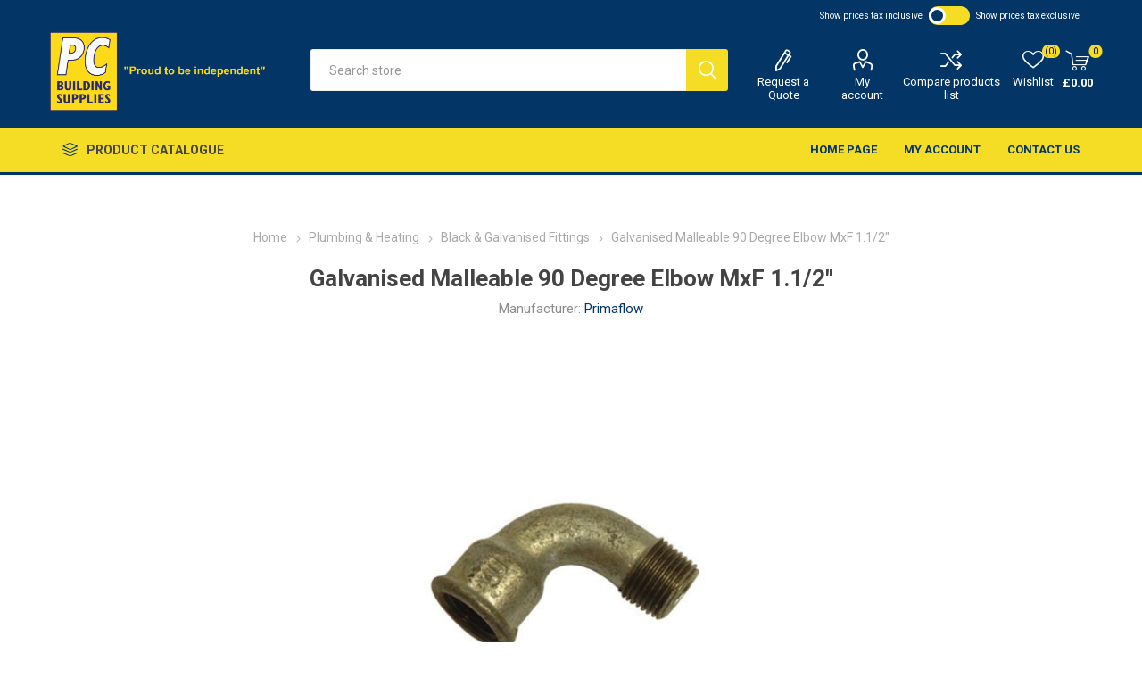

--- FILE ---
content_type: text/html; charset=utf-8
request_url: https://www.pcbuildingsupplies.co.uk/galvanised-malleable-90-degree-elbow-mxf-112
body_size: 13060
content:
<!DOCTYPE html><html lang=en class=html-product-details-page><head><title>PC Building Supplies. Galvanised Malleable 90 Degree Elbow MxF 1.1/2&quot;</title><meta charset=UTF-8><meta name=description content=""><meta name=keywords content=""><meta name=generator content=nopCommerce><meta name=viewport content="width=device-width, initial-scale=1, maximum-scale=1, user-scalable=0"><link href="https://fonts.googleapis.com/css?family=Roboto:300,400,700&amp;subset=cyrillic-ext,greek-ext&amp;display=swap" rel=stylesheet><meta property=og:type content=product><meta property=og:title content="Galvanised Malleable 90 Degree Elbow MxF 1.1/2&#34;"><meta property=og:description content=""><meta property=og:image content=https://www.pcbuildingsupplies.co.uk/images/thumbs/0004836_510.jpeg><meta property=og:image:url content=https://www.pcbuildingsupplies.co.uk/images/thumbs/0004836_510.jpeg><meta property=og:url content=https://www.pcbuildingsupplies.co.uk/galvanised-malleable-90-degree-elbow-mxf-112><meta property=og:site_name content="PC Building Supplies Ltd"><meta property=twitter:card content=summary><meta property=twitter:site content="PC Building Supplies Ltd"><meta property=twitter:title content="Galvanised Malleable 90 Degree Elbow MxF 1.1/2&#34;"><meta property=twitter:description content=""><meta property=twitter:image content=https://www.pcbuildingsupplies.co.uk/images/thumbs/0004836_510.jpeg><meta property=twitter:url content=https://www.pcbuildingsupplies.co.uk/galvanised-malleable-90-degree-elbow-mxf-112><div class=html-widget><p><script src=//widget.trustpilot.com/bootstrap/v5/tp.widget.bootstrap.min.js></script><p></div><style>.product-details-page .full-description{display:none}.product-details-page .ui-tabs .full-description{display:block}.product-details-page .tabhead-full-description{display:none}.product-details-page .product-specs-box{display:none}.product-details-page .ui-tabs .product-specs-box{display:block}.product-details-page .ui-tabs .product-specs-box .title{display:none}.product-details-page .product-no-reviews,.product-details-page .product-review-links{display:none}</style><script async src="https://www.googletagmanager.com/gtag/js?id=G-B0V1244Z1F"></script><script>function gtag(){dataLayer.push(arguments)}window.dataLayer=window.dataLayer||[];gtag("js",new Date);gtag("config","G-B0V1244Z1F")</script><link href=/Plugins/Misc.IntactCore/Views/Content/css/warehouseStock.css rel=stylesheet><link href=/Themes/Emporium/Content/css/styles.css rel=stylesheet><link href=/Themes/Emporium/Content/css/tables.css rel=stylesheet><link href=/Themes/Emporium/Content/css/mobile.css rel=stylesheet><link href=/Themes/Emporium/Content/css/480.css rel=stylesheet><link href=/Themes/Emporium/Content/css/768.css rel=stylesheet><link href=/Themes/Emporium/Content/css/1024.css rel=stylesheet><link href=/Themes/Emporium/Content/css/1280.css rel=stylesheet><link href=/Themes/Emporium/Content/css/1600.css rel=stylesheet><link href=/Plugins/SevenSpikes.Core/Styles/slick-slider-1.6.0.css rel=stylesheet><link href=/Plugins/SevenSpikes.Core/Styles/perfect-scrollbar.min.css rel=stylesheet><link href=/Plugins/SevenSpikes.Nop.Plugins.CloudZoom/Themes/Emporium/Content/cloud-zoom/CloudZoom.css rel=stylesheet><link href=/lib/magnific-popup/magnific-popup.css rel=stylesheet><link href=/Plugins/SevenSpikes.Nop.Plugins.NopQuickTabs/Themes/Emporium/Content/QuickTabs.css rel=stylesheet><link href=/css/web/toggle.css rel=stylesheet><link href=/Plugins/SevenSpikes.Nop.Plugins.InstantSearch/Themes/Emporium/Content/InstantSearch.css rel=stylesheet><link href=/Plugins/SevenSpikes.Nop.Plugins.AjaxCart/Themes/Emporium/Content/ajaxCart.css rel=stylesheet><link href=/Plugins/SevenSpikes.Nop.Plugins.ProductRibbons/Styles/Ribbons.common.css rel=stylesheet><link href=/Plugins/SevenSpikes.Nop.Plugins.ProductRibbons/Themes/Emporium/Content/Ribbons.css rel=stylesheet><link href=/Plugins/SevenSpikes.Nop.Plugins.QuickView/Themes/Emporium/Content/QuickView.css rel=stylesheet><link href=/lib/fineuploader/fine-uploader.min.css rel=stylesheet><link href="/Themes/Emporium/Content/css/theme.custom-1.css?v=205" rel=stylesheet><link rel=apple-touch-icon sizes=114x114 href=/apple-touch-icon.png><link rel=icon type=image/png sizes=32x32 href=/favicon-32x32.png><link rel=icon type=image/png sizes=16x16 href=/favicon-16x16.png><link rel=manifest href=/site.webmanifest><link rel=mask-icon href=/safari-pinned-tab.svg color=#5bbad5><meta name=msapplication-TileColor content=#da532c><meta name=theme-color content=#ffffff><body class=product-details-page-body><div class=ajax-loading-block-window style=display:none></div><div id=dialog-notifications-success title=Notification style=display:none></div><div id=dialog-notifications-error title=Error style=display:none></div><div id=dialog-notifications-warning title=Warning style=display:none></div><div id=bar-notification class=bar-notification-container data-close=Close></div><!--[if lte IE 8]><div style=clear:both;height:59px;text-align:center;position:relative><a href=http://www.microsoft.com/windows/internet-explorer/default.aspx target=_blank> <img src=/Themes/Emporium/Content/img/ie_warning.jpg height=42 width=820 alt="You are using an outdated browser. For a faster, safer browsing experience, upgrade for free today."> </a></div><![endif]--><div class=master-wrapper-page><div class=responsive-nav-wrapper-parent><div class=responsive-nav-wrapper><div class=menu-title><span>Menu</span></div><div class=search-wrap><span>Search</span></div><div class=mobile-logo><a href="/" class=logo> <img alt="PC Building Supplies Ltd" title="PC Building Supplies Ltd" src="https://www.pcbuildingsupplies.co.uk/images/thumbs/0000115_PC Building Supplies logo large.png"></a></div><div class=shopping-cart-link></div><div class=personal-button id=header-links-opener><span>Personal menu</span></div></div></div><div class=header><div class=header-upper><div class=header-selectors-wrapper><div class=html-widget><div class=trustpilot-widget data-locale=en-GB data-template-id=5419b6a8b0d04a076446a9ad data-businessunit-id=61f7aed23ab9809195218947 data-style-height=24px data-style-width=100% data-theme=dark data-min-review-count=10 data-style-alignment=center><a href=https://uk.trustpilot.com/review/shop.pcbuildingsupplies.co.uk target=_blank rel=noopener>Trustpilot</a></div><p></div><script>var incTaxUrl="https://www.pcbuildingsupplies.co.uk/changetaxtype/0?returnUrl=%2Fgalvanised-malleable-90-degree-elbow-mxf-112",exclTaxUrl="https://www.pcbuildingsupplies.co.uk/changetaxtype/10?returnUrl=%2Fgalvanised-malleable-90-degree-elbow-mxf-112"</script><div class=tax-type-toggle><span> Show prices tax inclusive</span> <input type=checkbox id=switch class=checkbox onclick=toggletax(this.checked)> <label for=switch class=toggle></label> <span>Show prices tax exclusive</span></div><div class="tax-display-type-selector mobile mobile-selector"><div class="current-tax-type-selector selector-title">Show prices tax inclusive</div><div class="current-tax-type-selector-options mobile-collapse"><div class=selector-options-item><input type=radio name=tax-type-selector id=currency-0 value="https://www.pcbuildingsupplies.co.uk/changetaxtype/0?returnUrl=%2Fgalvanised-malleable-90-degree-elbow-mxf-112" onclick=setLocation(this.value) checked> <label for=currency-0>Show prices tax inclusive</label></div><div class=selector-options-item><input type=radio name=tax-type-selector id=currency-1 value="https://www.pcbuildingsupplies.co.uk/changetaxtype/10?returnUrl=%2Fgalvanised-malleable-90-degree-elbow-mxf-112" onclick=setLocation(this.value)> <label for=currency-1>Show prices tax exclusive</label></div></div></div><script>function toggletax(n){n?setLocation(exclTaxUrl):setLocation(incTaxUrl)}</script></div></div><div class=header-lower><div class=header-logo><a href="/" class=logo> <img alt="PC Building Supplies Ltd" title="PC Building Supplies Ltd" src="https://www.pcbuildingsupplies.co.uk/images/thumbs/0000115_PC Building Supplies logo large.png"></a></div><div class="search-box store-search-box"><div class=close-side-menu><span class=close-side-menu-text>Search store</span> <span class=close-side-menu-btn>Close</span></div><form method=get id=small-search-box-form action=/search><input type=text class=search-box-text id=small-searchterms autocomplete=off name=q placeholder="Search store" aria-label="Search store"> <input type=hidden class=instantSearchResourceElement data-highlightfirstfoundelement=true data-minkeywordlength=3 data-defaultproductsortoption=0 data-instantsearchurl=/instantSearchFor data-searchpageurl=/search data-searchinproductdescriptions=true data-numberofvisibleproducts=5> <input type=submit class="button-1 search-box-button" value=Search></form></div><div class=header-links-wrapper><div class=header-links><ul><div class=html-widget><ul><li><a class=ico-quote href=/apply-for-a-quote>Request a Quote</a></ul></div><li><a href=/customer/info class="ico-account opener" data-loginurl=/login>My account</a><div class=profile-menu-box><div class=close-side-menu><span class=close-side-menu-text>My account</span> <span class=close-side-menu-btn>Close</span></div><div class=header-form-holder><a href=/register class=ico-register>Register</a> <a href=/login class=ico-login>Log in</a></div></div><li><a href=/compareproducts class=ico-compare>Compare products list</a><li><a href=/wishlist class=ico-wishlist> <span class=wishlist-label>Wishlist</span> <span class=wishlist-qty>(0)</span> </a></ul><div class=mobile-flyout-wrapper><div class=close-side-menu><span class=close-side-menu-text>Shopping cart</span> <span class=close-side-menu-btn>Close</span></div><div id=flyout-cart class=flyout-cart data-removeitemfromcarturl=/EmporiumTheme/RemoveItemFromCart data-flyoutcarturl=/EmporiumTheme/FlyoutShoppingCart><div id=topcartlink><a href=/cart class=ico-cart> <span class=cart-qty>0</span> <span class=cart-label> &#xA3;0.00 </span> </a></div><div class=mini-shopping-cart><div class=flyout-cart-scroll-area><p>You have no items in your shopping cart.</div></div></div></div></div></div></div><div class=header-menu-parent><div class="header-menu categories-in-side-panel"><div class=category-navigation-list-wrapper><span class=category-navigation-title>Product Catalogue</span><ul class="category-navigation-list sticky-flyout"></ul></div><div class=close-menu><span class=close-menu-text>Menu</span> <span class=close-menu-btn>Close</span></div><input type=hidden value=false id=isRtlEnabled><ul class=top-menu><li class=all-categories><span>Product Catalogue</span><div class=plus-button></div><div class=sublist-wrap><ul class=sublist><li class=back-button><span>Back</span><li class=root-category-items><a class=with-subcategories href=/fixings-mastic>Fixings &amp; Mastic</a><div class=plus-button></div><div class=sublist-wrap><ul class=sublist><li class=back-button><span>Back</span><li><a href=/sealants-3>Sealants</a><li><a href=/adhesives>Adhesives</a><li><a href=/screws>Screws</a><li><a href=/nails>Nails</a><li><a href=/fixing-ancillaries>Fixing Ancillaries</a><li><a href=/bolts-nuts-washers>Bolts, Nuts &amp; Washers</a></ul></div><li class=root-category-items><a class=with-subcategories href=/cements-aggregates-2>Cements &amp; Aggregates</a><div class=plus-button></div><div class=sublist-wrap><ul class=sublist><li class=back-button><span>Back</span><li><a href=/cements-asphalt-macadam>Cements, Asphalt &amp; Macadam</a><li><a href=/cements-additives-sealants>Cements Additives &amp; Sealants</a><li><a href=/sands-aggregates-compounds>Sands, Aggregates &amp; Compounds</a></ul></div><li class=root-category-items><a class=with-subcategories href=/roofing>Roofing &amp; Ventilation</a><div class=plus-button></div><div class=sublist-wrap><ul class=sublist><li class=back-button><span>Back</span><li><a href=/lead-accessories>Lead &amp; Accessories</a><li><a href=/coatings-paints>Coatings &amp; Paints</a><li><a href=/fascias-guttering>Fascia&#x27;s &amp; Guttering</a><li><a href=/roof-tiles-slates>Roof Tiles &amp; Slates</a><li><a class=with-subcategories href=/roof-windows-flashings>Roof Windows &amp; Flashings</a><div class=plus-button></div><div class=sublist-wrap><ul class=sublist><li class=back-button><span>Back</span><li><a href=/window-handles-locks-ancillaries>Window Handles, Locks &amp; Ancillaries</a></ul></div><li><a href=/roofing-felts>Roofing Felts</a><li><a href=/cavity-trays-closers>Cavity Ventilation &amp; Closers</a><li><a href=/roofing-sheets-accessories>Roofing Sheets &amp; Accessories</a><li><a href=/liquid-rubber-roofing>Liquid &amp; Rubber Roofing</a></ul></div><li class=root-category-items><a class=with-subcategories href=/interior-decorating>Interior &amp; Decorating</a><div class=plus-button></div><div class=sublist-wrap><ul class=sublist><li class=back-button><span>Back</span><li><a href=/paints-staines-varnish>Paints, Staines &amp; Varnish</a><li><a href=/decorating-tools-accessories>Decorating Tools &amp; Accessories</a><li><a href=/chrome-railing>Chrome Railing</a><li><a href=/wood-dyes-preservers>Wood Dyes &amp; Preservers</a><li><a href=/fillers>Fillers &amp; Sandpapers</a><li><a href=/tapes>Tapes</a><li><a href=/tile-trims-accessories>Tile Trims &amp; Accessories</a><li><a href=/floor-wall-tile-adhesives>Floor &amp; Wall Tile Adhesives</a></ul></div><li class=root-category-items><a class=with-subcategories href=/landscaping-2>Landscaping</a><div class=plus-button></div><div class=sublist-wrap><ul class=sublist><li class=back-button><span>Back</span><li><a href=/decorative-aggregates>Decorative Aggregates</a><li><a href=/fencing-panels-gates-2>Fencing, Panels &amp; Gates</a><li><a href=/artificial-grass-sundries>Artificial Grass &amp; Sundries</a><li><a href=/block-paving-slabs>Block Paving &amp; Slabs</a><li><a href=/decking-sleepers>Decking &amp; Sleepers</a><li><a href=/paints-staines-treatments>Paints, Staines &amp; Treatments</a><li><a href=/soils-barks>Soils &amp; Barks</a><li><a href=/gardening-equipment-accesories>Gardening Equipment &amp; Accesories</a><li><a href=/geotextiles>Geotextiles</a><li><a href=/fencing-brackets-spikes-supports>Fencing Brackets, Spikes &amp; Supports</a><li><a href=/porcelain-sandstone-limestone>Porcelain, Sandstone &amp; Limestone</a><li><a href=/walling>Walling</a></ul></div><li class=root-category-items><a href=/clearance>Clearance</a><li class=root-category-items><a class=with-subcategories href=/tools-site-equipment-2>Tools &amp; Site Equipment</a><div class=plus-button></div><div class=sublist-wrap><ul class=sublist><li class=back-button><span>Back</span><li><a href=/hand-tools-accessories>Hand Tools &amp; Accessories</a><li><a href=/power-tools-accessories>Power Tools &amp; Accessories</a><li><a href=/clothing-ppe>Clothing &amp; PPE</a><li><a href=/signs>Signs</a><li><a href=/oils-lubricants>Oils &amp; Lubricants</a><li><a href=/hippo-bags>HIPPO Bags</a></ul></div><li class=root-category-items><a class=with-subcategories href=/electrical-2>Electrical</a><div class=plus-button></div><div class=sublist-wrap><ul class=sublist><li class=back-button><span>Back</span><li><a href=/cable-2>Cable</a><li><a href=/electrical-fittings>Electrical Fittings</a><li><a href=/batteries-torches>Batteries &amp; Torches</a><li><a href=/ellumiere-garden-lighting>Ellumiere Garden Lighting</a><li><a href=/extension-leads>extension leads</a></ul></div><li class=root-category-items><a class=with-subcategories href=/timber-2>Timber</a><div class=plus-button></div><div class=sublist-wrap><ul class=sublist><li class=back-button><span>Back</span><li><a href=/carcasing-sawn-timber-2>Carcasing &amp; Sawn Timber</a><li><a href=/planed-timber-mouldings>Planed Timber &amp; Mouldings</a><li><a href=/sheets-flooring-materials>Sheets &amp; Flooring Materials</a></ul></div><li class=root-category-items><a class=with-subcategories href=/bricks-blocks-lintels>Bricks, Blocks &amp; Lintels</a><div class=plus-button></div><div class=sublist-wrap><ul class=sublist><li class=back-button><span>Back</span><li><a href=/blocks>Blocks</a><li><a href=/bricks>Bricks</a><li><a href=/lintels>Lintels</a></ul></div><li class=root-category-items><a class=with-subcategories href=/doors-ironmongery>Doors &amp; Ironmongery</a><div class=plus-button></div><div class=sublist-wrap><ul class=sublist><li class=back-button><span>Back</span><li><a href=/doors>Doors</a><li><a href=/door-handles-door-sets>Door Handles, Locks &amp; Hinges</a><li><a href=/door-acessories>Door Acessories</a><li><a href=/ancillaries>Ancillaries</a></ul></div><li class=root-category-items><a class=with-subcategories href=/drainage-waterproofing>Drainage &amp; Waterproofing</a><div class=plus-button></div><div class=sublist-wrap><ul class=sublist><li class=back-button><span>Back</span><li><a href=/dampproof-courses>Dampproof Courses</a><li><a href=/drainage-sundries>Drainage Sundries</a><li><a href=/expansion-joint-strips>Expansion Joint Strips</a><li><a href=/underground-drainage>Soil &amp; Underground Drainage</a></ul></div><li class=root-category-items><a class=with-subcategories href=/metalwork>Metalwork</a><div class=plus-button></div><div class=sublist-wrap><ul class=sublist><li class=back-button><span>Back</span><li><a href=/restraint-straps-brackets>Restraint Straps &amp; Brackets</a><li><a href=/joist-hangers-timber-connectors>Joist Hangers &amp; Timber Connectors</a><li><a href=/wall-frame-ties>Wall &amp; Frame Ties</a><li><a href=/mesh-reinforcing-bar>Mesh &amp; Reinforcing Bar</a><li><a href=/chain>Chain</a><li><a href=/manhole-covers>Manhole Covers</a><li><a href=/shelving>Shelving</a></ul></div><li class=root-category-items><a class=with-subcategories href=/plaster-drylining-insulation>Plaster, Drylining &amp; Insulation</a><div class=plus-button></div><div class=sublist-wrap><ul class=sublist><li class=back-button><span>Back</span><li><a href=/fire-protection>Fire Protection</a><li><a href=/insulation>Insulation</a><li><a href=/plasterboards-finishing>Plasterboards &amp; Finishing</a><li><a href=/plastering-sundries-accesories>Plastering Sundries &amp; Accesories</a></ul></div><li class=root-category-items><a class=with-subcategories href=/plumbing-heating>Plumbing &amp; Heating</a><div class=plus-button></div><div class=sublist-wrap><ul class=sublist><li class=back-button><span>Back</span><li><a href=/radiators>Radiators</a><li><a href=/copper-tube-fittings>Copper Tube &amp; Fittings</a><li><a href=/waste-fittings>Waste &amp; Fittings</a><li><a href=/speedfit-pipe-fittings>Speedfit Pipe &amp; Fittings</a><li><a href=/mdpe-pipe-fittings>MDPE Pipe &amp; Fittings</a><li><a href=/bathroom-kitchen-6>Bathroom &amp; Kitchen</a><li><a href=/plumbing-heating-ancillaries>Plumbing &amp; Heating Ancillaries</a><li><a href=/controls-valves-trvs>Controls, Valves &amp; TRVs</a><li><a href=/black-galvanised-fittings>Black &amp; Galvanised Fittings</a><li><a href=/washers-orings>Washers &amp; O&#x27;Rings</a></ul></div><li class=root-category-items><a href=/gas-bottles-containers-cartridges>Gas Bottles, containers &amp; Cartridges</a><li class=root-category-items><a href=/real-deals-for-you>REAL DEALS FOR YOU 2025</a><li class=root-category-items><a href=/landscaping-display-products-new>Landscaping Display (New)</a></ul></div><li><a href="/">Home page</a><li><a href=/customer/info>My account</a><li><a href=/contactus>Contact us</a></li><div class=html-widget><ul><li><a class=ico-quote href=/apply-for-a-quote>Request a Quote</a></ul></div></ul><div class=mobile-menu-items></div></div></div></div><div class=overlayOffCanvas></div><div class=master-wrapper-content><div class=ajaxCartInfo data-getajaxcartbuttonurl=/NopAjaxCart/GetAjaxCartButtonsAjax data-productpageaddtocartbuttonselector=.add-to-cart-button data-productboxaddtocartbuttonselector=.product-box-add-to-cart-button data-productboxproductitemelementselector=.product-item data-usenopnotification=False data-nopnotificationresource="The product has been added to your &lt;a href=&#34;/cart&#34;>shopping cart&lt;/a>" data-enableonproductpage=True data-enableoncatalogpages=True data-minishoppingcartquatityformattingresource=({0}) data-miniwishlistquatityformattingresource=({0}) data-addtowishlistbuttonselector=.add-to-wishlist-button></div><input id=addProductVariantToCartUrl name=addProductVariantToCartUrl type=hidden value=/AddProductFromProductDetailsPageToCartAjax> <input id=addProductToCartUrl name=addProductToCartUrl type=hidden value=/AddProductToCartAjax> <input id=miniShoppingCartUrl name=miniShoppingCartUrl type=hidden value=/MiniShoppingCart> <input id=flyoutShoppingCartUrl name=flyoutShoppingCartUrl type=hidden value=/NopAjaxCartFlyoutShoppingCart> <input id=checkProductAttributesUrl name=checkProductAttributesUrl type=hidden value=/CheckIfProductOrItsAssociatedProductsHasAttributes> <input id=getMiniProductDetailsViewUrl name=getMiniProductDetailsViewUrl type=hidden value=/GetMiniProductDetailsView> <input id=flyoutShoppingCartPanelSelector name=flyoutShoppingCartPanelSelector type=hidden value=#flyout-cart> <input id=shoppingCartMenuLinkSelector name=shoppingCartMenuLinkSelector type=hidden value=.cart-qty> <input id=wishlistMenuLinkSelector name=wishlistMenuLinkSelector type=hidden value=span.wishlist-qty><div id=product-ribbon-info data-productid=4420 data-productboxselector=".product-item, .item-holder" data-productboxpicturecontainerselector=".picture, .item-picture" data-productpagepicturesparentcontainerselector=.product-essential data-productpagebugpicturecontainerselector=.picture data-retrieveproductribbonsurl=/RetrieveProductRibbons></div><div class=quickViewData data-productselector=.product-item data-productselectorchild=.btn-wrapper data-retrievequickviewurl=/quickviewdata data-quickviewbuttontext="Quick View" data-quickviewbuttontitle="Quick View" data-isquickviewpopupdraggable=True data-enablequickviewpopupoverlay=True data-accordionpanelsheightstyle=content data-getquickviewbuttonroute=/getquickviewbutton></div><div class=master-column-wrapper><div class=center-1><div class="page product-details-page"><div class=page-body><form method=post id=product-details-form action=/galvanised-malleable-90-degree-elbow-mxf-112><div itemscope itemtype=http://schema.org/Product data-productid=4420><div class=product-essential><div class=mobile-name-holder></div><div class=mobile-prev-next-holder></div><input type=hidden class=cloudZoomAdjustPictureOnProductAttributeValueChange data-productid=4420 data-isintegratedbywidget=true> <input type=hidden class=cloudZoomEnableClickToZoom><div class="gallery sevenspikes-cloudzoom-gallery"><div class=picture-wrapper><div class=picture id=sevenspikes-cloud-zoom data-zoomwindowelementid="" data-selectoroftheparentelementofthecloudzoomwindow="" data-defaultimagecontainerselector=".product-essential .gallery" data-zoom-window-width=400 data-zoom-window-height=400><a href=https://www.pcbuildingsupplies.co.uk/images/thumbs/0004836.jpeg data-full-image-url=https://www.pcbuildingsupplies.co.uk/images/thumbs/0004836.jpeg class=picture-link id=zoom1> <img src=https://www.pcbuildingsupplies.co.uk/images/thumbs/0004836_510.jpeg alt="Picture of Galvanised Malleable 90 Degree Elbow MxF 1.1/2&#34;" class=cloudzoom id=cloudZoomImage itemprop=image data-cloudzoom="appendSelector: '.picture-wrapper', zoomPosition: 'inside', zoomOffsetX: 0, captionPosition: 'bottom', tintOpacity: 0, zoomWidth: 400, zoomHeight: 400, easing: 3, touchStartDelay: true, zoomFlyOut: false, disableZoom: 'auto'"> </a></div></div></div><div class=overview><div class=prev-next-holder></div><div class=breadcrumb><ul itemscope itemtype=http://schema.org/BreadcrumbList><li><span> <a href="/"> <span>Home</span> </a> </span> <span class=delimiter>/</span><li itemprop=itemListElement itemscope itemtype=http://schema.org/ListItem><a href=/plumbing-heating itemprop=item> <span itemprop=name>Plumbing &amp; Heating</span> </a> <span class=delimiter>/</span><meta itemprop=position content=1><li itemprop=itemListElement itemscope itemtype=http://schema.org/ListItem><a href=/black-galvanised-fittings itemprop=item> <span itemprop=name>Black &amp; Galvanised Fittings</span> </a> <span class=delimiter>/</span><meta itemprop=position content=2><li itemprop=itemListElement itemscope itemtype=http://schema.org/ListItem><strong class=current-item itemprop=name>Galvanised Malleable 90 Degree Elbow MxF 1.1/2&quot;</strong> <span itemprop=item itemscope itemtype=http://schema.org/Thing id=/galvanised-malleable-90-degree-elbow-mxf-112> </span><meta itemprop=position content=3></ul></div><div class=product-name><h1 itemprop=name>Galvanised Malleable 90 Degree Elbow MxF 1.1/2&quot;</h1><div class=manufacturers><span class=label>Manufacturer:</span> <span class=value> <a href=/primaflow>Primaflow</a> </span></div></div><div class=reviews-and-compare><div class=product-reviews-overview><div class=product-review-box><div class=rating><div style=width:0%></div></div></div><div class=product-no-reviews><a href=/productreviews/4420>Be the first to review this product</a></div></div><div class=compare-products><button type=button value="Add to compare list" class="button-2 add-to-compare-list-button" onclick="return AjaxCart.addproducttocomparelist(&#34;/compareproducts/add/4420&#34;),!1">Add to compare list</button></div></div><div class=additional-details><div class=sku><span class=label>SKU:</span> <span class=value itemprop=sku id=sku-4420>M7019</span></div></div><div class=attributes-wrapper></div><div class=product-social-buttons><label class=product-social-label>Share:</label><ul class=product-social-sharing><li><a class=twitter title="Share on Twitter" href="javascript:openShareWindow(&#34;https://twitter.com/share?url=https://www.pcbuildingsupplies.co.uk/galvanised-malleable-90-degree-elbow-mxf-112&#34;)">Share on Twitter</a><li><a class=facebook title="Share on Facebook" href="javascript:openShareWindow(&#34;https://www.facebook.com/sharer.php?u=https://www.pcbuildingsupplies.co.uk/galvanised-malleable-90-degree-elbow-mxf-112&#34;)">Share on Facebook</a><li><a class=pinterest title="Share on Pinterest" href="javascript:void function(){var n=document.createElement(&#34;script&#34;);n.setAttribute(&#34;type&#34;,&#34;text/javascript&#34;);n.setAttribute(&#34;charset&#34;,&#34;UTF-8&#34;);n.setAttribute(&#34;src&#34;,&#34;https://assets.pinterest.com/js/pinmarklet.js?r=&#34;+Math.random()*99999999);document.body.appendChild(n)}()">Share on Pinterest</a><li><div class=email-a-friend><input type=button value="Email a friend" class="button-2 email-a-friend-button" onclick="setLocation(&#34;/productemailafriend/4420&#34;)"></div></ul><script>function openShareWindow(n){var t=520,i=400,r=screen.height/2-i/2,u=screen.width/2-t/2;window.open(n,"sharer","top="+r+",left="+u+",toolbar=0,status=0,width="+t+",height="+i)}</script></div><div class=product-prices-box><div><div class=availability><div class=stock><span class=label>Availability:</span> <span class=value id=stock-availability-value-4420>In stock</span></div></div><div class=html-widget><p><a class=button-1 href="javascript:window.location.href=&#34;/login?ReturnUrl=&#34;+window.location.pathname">Log in Here - for Your Trade Prices</a></div><div class=prices itemprop=offers itemscope itemtype=http://schema.org/Offer><div class=product-price><span itemprop=price content=5.88 class=price-value-4420> £5.88 </span></div><meta itemprop=priceCurrency content=GBP></div><div class=add-to-cart><div class=add-to-cart-panel><label class=qty-label for=addtocart_4420_EnteredQuantity>Qty:</label><div class=add-to-cart-qty-wrapper><input class=qty-input type=text data-val=true data-val-required="The Qty field is required." id=addtocart_4420_EnteredQuantity name=addtocart_4420.EnteredQuantity value=1> <span class=plus>&#x69;</span> <span class=minus>&#x68;</span></div><input type=button id=add-to-cart-button-4420 class="button-1 add-to-cart-button" value="Add to cart" data-productid=4420 onclick="return AjaxCart.addproducttocart_details(&#34;/addproducttocart/details/4420/1&#34;,&#34;#product-details-form&#34;),!1"></div></div><div class=add-to-wishlist><button type=button id=add-to-wishlist-button-4420 class="button-2 add-to-wishlist-button" value="Add to wishlist" data-productid=4420 onclick="return AjaxCart.addproducttocart_details(&#34;/addproducttocart/details/4420/2&#34;,&#34;#product-details-form&#34;),!1"><span>Add to wishlist</span></button></div></div></div></div></div><div id=quickTabs class=productTabs data-ajaxenabled=false data-productreviewsaddnewurl=/ProductTab/ProductReviewsTabAddNew/4420 data-productcontactusurl=/ProductTab/ProductContactUsTabAddNew/4420 data-couldnotloadtaberrormessage="Couldn't load this tab."><div class=productTabs-header><ul><li><a href=#quickTab-reviews>Reviews</a><li><a href=#quickTab-contact_us>Contact Us</a></ul></div><div class=productTabs-body><div id=quickTab-reviews><div id=updateTargetId class=product-reviews-page><div class=write-review id=review-form><div class=product-review-links>0 review(s)</div><span itemprop=ratingValue style=display:none>0.0</span> <span itemprop=reviewCount style=display:none>0</span><div class=product-review-box><div class=rating><div style=width:0%></div></div></div><div class=title><strong class=write-review-title><span>Write your own review</span></strong> <strong class=close-review-form><span>Close</span></strong></div><div class=write-review-collapse><div class="message-error validation-summary-errors"><ul><li>Only registered users can write reviews</ul></div><div class=form-fields><div class=inputs><label for=AddProductReview_Title>Review title:</label> <input class=review-title type=text id=AddProductReview_Title name=AddProductReview.Title disabled> <span class=required>*</span> <span class=field-validation-valid data-valmsg-for=AddProductReview.Title data-valmsg-replace=true></span></div><div class=inputs><label for=AddProductReview_ReviewText>Review text:</label> <textarea class=review-text id=AddProductReview_ReviewText name=AddProductReview.ReviewText disabled></textarea> <span class=required>*</span> <span class=field-validation-valid data-valmsg-for=AddProductReview.ReviewText data-valmsg-replace=true></span></div><div class=review-rating><label for=AddProductReview_Rating>Rating:</label><ul><li class="label first">Bad<li class=rating-options><input value=1 value=1 type=radio type=radio id=addproductrating_1 data-val=true data-val-required="The Rating field is required." name=AddProductReview.Rating> <label for=addproductrating_1>1</label> <input value=2 value=2 type=radio type=radio id=addproductrating_2 name=AddProductReview.Rating> <label for=addproductrating_2>2</label> <input value=3 value=3 type=radio type=radio id=addproductrating_3 name=AddProductReview.Rating> <label for=addproductrating_3>3</label> <input value=4 value=4 type=radio type=radio id=addproductrating_4 name=AddProductReview.Rating> <label for=addproductrating_4>4</label> <input value=5 value=5 type=radio type=radio id=addproductrating_5 checked name=AddProductReview.Rating> <label for=addproductrating_5>5</label><li class="label last">Excellent</ul></div></div><div class=buttons><input type=button id=add-review disabled name=add-review class="button-1 write-product-review-button" value="Submit review"></div></div></div></div></div><div id=quickTab-contact_us><div id=contact-us-tab class=write-review><div class="message-error validation-summary-errors"><ul><li>Only registered users can write reviews</ul></div><div class=form-fields><div class=inputs><label for=FullName>Your name</label> <input placeholder="Enter your name." class="contact_tab_fullname review-title" type=text data-val=true data-val-required="Enter your name" id=FullName name=FullName> <span class=required>*</span> <span class=field-validation-valid data-valmsg-for=FullName data-valmsg-replace=true></span></div><div class=inputs><label for=Email>Your email</label> <input placeholder="Enter your email address." class="contact_tab_email review-title" type=email data-val=true data-val-email="Wrong email" data-val-required="Enter email" id=Email name=Email> <span class=required>*</span> <span class=field-validation-valid data-valmsg-for=Email data-valmsg-replace=true></span></div><div class=inputs><label for=Enquiry>Enquiry</label> <textarea placeholder="Enter your enquiry." class="contact_tab_enquiry review-text" data-val=true data-val-required="Enter enquiry" id=Enquiry name=Enquiry></textarea> <span class=required>*</span> <span class=field-validation-valid data-valmsg-for=Enquiry data-valmsg-replace=true></span></div><div><script>var onloadCallbackcaptcha_540402979=function(){grecaptcha.render("captcha_540402979",{sitekey:"6LcSBwglAAAAAKq7iemzxmvJN3W2CnpHm4EHwbfp",theme:"light"})}</script><div id=captcha_540402979></div><script async defer src="https://www.google.com/recaptcha/api.js?onload=onloadCallbackcaptcha_540402979&amp;render=explicit&amp;hl=en"></script></div></div><div class=buttons><input type=button id=send-contact-us-form name=send-email class="button-1 contact-us-button" value=Submit></div></div></div></div></div><div class=carousel-wrapper></div></div><input name=__RequestVerificationToken type=hidden value=CfDJ8FZYKsdAPgFMtaZKQxn2sUoDNfHsRlKen5DJZNeN6-h7dnwvRMR0_HLEPGNmR0WVcaOfs6gIQry4Mw5oTrD0ezmRG-on2Egh4xEM3x97w-W7z9NlEBkM3NJspeweWlaOiTymUSZk2s7gE-Q7OyvGAU0></form></div></div></div></div></div><div class=footer><div class=footer-upper><div class=footer-logo><img src="https://www.pcbuildingsupplies.co.uk/images/thumbs/0001336_footerbanner 2.png" alt=footer_logo></div><div class=newsletter><div class=title><strong>Newsletter</strong></div><div class=newsletter-subscribe id=newsletter-subscribe-block><div class=newsletter-email><input id=newsletter-email class=newsletter-subscribe-text placeholder="Enter your email here..." aria-label="Sign up for our newsletter" type=email name=NewsletterEmail> <input type=button value=Subscribe id=newsletter-subscribe-button class="button-1 newsletter-subscribe-button"></div><div class=newsletter-validation><span id=subscribe-loading-progress style=display:none class=please-wait>Wait...</span> <span class=field-validation-valid data-valmsg-for=NewsletterEmail data-valmsg-replace=true></span></div></div><div class=newsletter-result id=newsletter-result-block></div></div></div><div class=footer-middle><div class=footer-block><div class=title><strong>Information</strong></div><ul class=list><li><a href=/sitemap>Sitemap</a><li><a href=/contactus>Contact us</a><li><a href=/search>Search</a><li><a href=/shipping-returns>Shipping &amp; returns</a><li><a href=/privacy-notice>Privacy notice</a><li><a href=/conditions-of-use>Terms &amp; Conditions</a><li><a href=/about-us>About PC Building Supplies</a></ul></div><div class=footer-block><div class=title><strong>My account</strong></div><ul class=list><li><a href=/customer/info>My account</a><li><a href=/customer/addresses>Addresses</a><li><a href=/application-for-employment>Application for employment</a><li><a href=/apply-for-a-quote>Apply for a Quote</a><li><a href=/apply-for-a-trade-account>Apply for a Trade Credit Account</a><li><a href=/apply-for-a-trade-cash-account>Apply For a Trade Cash Account</a></ul></div><div class=footer-block><div class=title><strong>Customer service</strong></div><ul class=list><li><a href=/cart>Shopping cart</a><li><a href=/wishlist>Wishlist</a><li><a href=/kitchen-and-bathrooms>Kitchens and Bathrooms</a><li><a href=/kitchen-bathroom-image-gallery>Kitchen &amp; Bathroom Image Gallery</a><li><a href=/price-increase-tracker>Price Increase Tracker</a></ul></div><div class=socials-and-payments><div class=social-icons><div class=title><strong>Follow us</strong></div><ul class=social-sharing><li><a target=_blank class=twitter href="https://twitter.com/pcbuildingsuppl?lang=en" aria-label=Twitter></a><li><a target=_blank class=facebook href=https://www.facebook.com/PCBuildingSuppliesLtd aria-label=Facebook></a><li><a target=_blank class=youtube href=https://www.youtube.com/channel/UCdai-RPeWbnrYF4z2fjc3NA aria-label=YouTube></a><li><a class=rss href=/news/rss/1 aria-label=RSS></a></ul></div><div class=pay-options><h3 class=title>Payment options</h3><img src=/Themes/Emporium/Content/img/pay_icon1.png alt=""> <img src=/Themes/Emporium/Content/img/pay_icon2.png alt=""></div></div></div><div class=footer-lower><div class=footer-powered-by>Powered by <a href="https://www.nopcommerce.com/">nopCommerce</a></div><div class=footer-designed-by>Powered by <a href="https://www.intactsoftware.co.uk/" target=_blank>Intact Software</a></div><div class=footer-disclaimer>Copyright &copy; 2026 PC Building Supplies Ltd. All rights reserved.</div></div></div></div><script src=/lib/jquery/jquery-3.3.1.min.js></script><script src=/lib/jquery-validate/jquery.validate-v1.17.0/jquery.validate.min.js></script><script src=/lib/jquery-validate/jquery.validate.unobtrusive-v3.2.10/jquery.validate.unobtrusive.min.js></script><script src=/lib/jquery-ui/jquery-ui-1.12.1.custom/jquery-ui.min.js></script><script src=/lib/jquery-migrate/jquery-migrate-3.0.1.min.js></script><script src=/Plugins/SevenSpikes.Core/Scripts/iOS-12-array-reverse-fix.min.js></script><script src=/js/public.common.js></script><script src=/js/public.ajaxcart.js></script><script src=/js/public.countryselect.js></script><script src=/Plugins/SevenSpikes.Core/Scripts/lib/kendo/2019.2.619/kendo.core.min.js></script><script src=/lib/kendo/2014.1.318/kendo.userevents.min.js></script><script src=/lib/kendo/2014.1.318/kendo.draganddrop.min.js></script><script src=/lib/kendo/2014.1.318/kendo.window.min.js></script><script src=/Plugins/SevenSpikes.Nop.Plugins.InstantSearch/Scripts/InstantSearch.min.js></script><script src=/lib/kendo/2014.1.318/kendo.data.min.js></script><script src=/lib/kendo/2014.1.318/kendo.popup.min.js></script><script src=/lib/kendo/2014.1.318/kendo.list.min.js></script><script src=/lib/kendo/2014.1.318/kendo.autocomplete.min.js></script><script src=/Plugins/SevenSpikes.Core/Scripts/cloudzoom.core.min.js></script><script src=/Plugins/SevenSpikes.Nop.Plugins.CloudZoom/Scripts/CloudZoom.min.js></script><script src=/lib/magnific-popup/jquery.magnific-popup.min.js></script><script src=/Plugins/SevenSpikes.Nop.Plugins.NopQuickTabs/Scripts/ProductTabs.min.js></script><script src=/Plugins/SevenSpikes.Core/Scripts/sevenspikes.core.min.js></script><script src=/Plugins/SevenSpikes.Core/Scripts/jquery.json-2.4.min.js></script><script src=/Plugins/SevenSpikes.Nop.Plugins.AjaxCart/Scripts/AjaxCart.min.js></script><script src=/Plugins/SevenSpikes.Nop.Plugins.ProductRibbons/Scripts/ProductRibbons.min.js></script><script src=/lib/fineuploader/jquery.fine-uploader.min.js></script><script src=/Plugins/SevenSpikes.Nop.Plugins.QuickView/Scripts/QuickView.min.js></script><script src=/Plugins/SevenSpikes.Core/Scripts/footable.min.js></script><script src=/Plugins/SevenSpikes.Core/Scripts/perfect-scrollbar.min.js></script><script src=/Plugins/SevenSpikes.Core/Scripts/sevenspikes.theme.min.js></script><script src=/Plugins/SevenSpikes.Core/Scripts/slick-slider-1.6.0.min.js></script><script src=/Themes/Emporium/Content/scripts/emporium.js></script><script>$(document).ready(function(){$("#addtocart_4420_EnteredQuantity").on("keydown",function(n){if(n.keyCode==13)return $("#add-to-cart-button-4420").trigger("click"),!1})})</script><script id=instantSearchItemTemplate type=text/x-kendo-template>
    <div class="instant-search-item" data-url="${ data.CustomProperties.Url }">
        <a href="${ data.CustomProperties.Url }">
            <div class="img-block">
                <img src="${ data.DefaultPictureModel.ImageUrl }" alt="${ data.Name }" title="${ data.Name }" style="border: none">
            </div>
            <div class="detail">
                <div class="title">${ data.Name }</div>
                <div class="price"># var price = ""; if (data.ProductPrice.Price) { price = data.ProductPrice.Price } # #= price #</div>           
            </div>
        </a>
    </div>
</script><script>$("#small-search-box-form").on("submit",function(n){$("#small-searchterms").val()==""&&(alert("Please enter some search keyword"),$("#small-searchterms").focus(),n.preventDefault())})</script><script>$(document).ready(function(){$(".header").on("mouseenter","#topcartlink",function(){$("#flyout-cart").addClass("active")});$(".header").on("mouseleave","#topcartlink",function(){$("#flyout-cart").removeClass("active")});$(".header").on("mouseenter","#flyout-cart",function(){$("#flyout-cart").addClass("active")});$(".header").on("mouseleave","#flyout-cart",function(){$("#flyout-cart").removeClass("active")})})</script><script>AjaxCart.init(!1,".cart-qty",".header-links .wishlist-qty","#flyout-cart")</script><script>function newsletter_subscribe(n){var t=$("#subscribe-loading-progress"),i;t.show();i={subscribe:n,email:$("#newsletter-email").val()};$.ajax({cache:!1,type:"POST",url:"/subscribenewsletter",data:i,success:function(n){$("#newsletter-result-block").html(n.Result);n.Success?($("#newsletter-subscribe-block").hide(),$("#newsletter-result-block").show()):$("#newsletter-result-block").fadeIn("slow").delay(2e3).fadeOut("slow")},error:function(){alert("Failed to subscribe.")},complete:function(){t.hide()}})}$(document).ready(function(){$("#newsletter-subscribe-button").on("click",function(){newsletter_subscribe("true")});$("#newsletter-email").on("keydown",function(n){if(n.keyCode==13)return $("#newsletter-subscribe-button").trigger("click"),!1})})</script><div class=scroll-back-button id=goToTop></div>

--- FILE ---
content_type: text/html; charset=utf-8
request_url: https://www.pcbuildingsupplies.co.uk/NopAjaxCart/GetAjaxCartButtonsAjax
body_size: -176
content:




        <div class="ajax-cart-button-wrapper" data-productid="4420" data-isproductpage="true">
                <input type="button" id="add-to-cart-button-4420" value="Add to cart" class="button-1 add-to-cart-button nopAjaxCartProductVariantAddToCartButton" data-productid="4420" />
                      

        </div>


--- FILE ---
content_type: text/html; charset=utf-8
request_url: https://www.google.com/recaptcha/api2/anchor?ar=1&k=6LcSBwglAAAAAKq7iemzxmvJN3W2CnpHm4EHwbfp&co=aHR0cHM6Ly93d3cucGNidWlsZGluZ3N1cHBsaWVzLmNvLnVrOjQ0Mw..&hl=en&v=N67nZn4AqZkNcbeMu4prBgzg&theme=light&size=normal&anchor-ms=20000&execute-ms=30000&cb=3443kewfv2k2
body_size: 49575
content:
<!DOCTYPE HTML><html dir="ltr" lang="en"><head><meta http-equiv="Content-Type" content="text/html; charset=UTF-8">
<meta http-equiv="X-UA-Compatible" content="IE=edge">
<title>reCAPTCHA</title>
<style type="text/css">
/* cyrillic-ext */
@font-face {
  font-family: 'Roboto';
  font-style: normal;
  font-weight: 400;
  font-stretch: 100%;
  src: url(//fonts.gstatic.com/s/roboto/v48/KFO7CnqEu92Fr1ME7kSn66aGLdTylUAMa3GUBHMdazTgWw.woff2) format('woff2');
  unicode-range: U+0460-052F, U+1C80-1C8A, U+20B4, U+2DE0-2DFF, U+A640-A69F, U+FE2E-FE2F;
}
/* cyrillic */
@font-face {
  font-family: 'Roboto';
  font-style: normal;
  font-weight: 400;
  font-stretch: 100%;
  src: url(//fonts.gstatic.com/s/roboto/v48/KFO7CnqEu92Fr1ME7kSn66aGLdTylUAMa3iUBHMdazTgWw.woff2) format('woff2');
  unicode-range: U+0301, U+0400-045F, U+0490-0491, U+04B0-04B1, U+2116;
}
/* greek-ext */
@font-face {
  font-family: 'Roboto';
  font-style: normal;
  font-weight: 400;
  font-stretch: 100%;
  src: url(//fonts.gstatic.com/s/roboto/v48/KFO7CnqEu92Fr1ME7kSn66aGLdTylUAMa3CUBHMdazTgWw.woff2) format('woff2');
  unicode-range: U+1F00-1FFF;
}
/* greek */
@font-face {
  font-family: 'Roboto';
  font-style: normal;
  font-weight: 400;
  font-stretch: 100%;
  src: url(//fonts.gstatic.com/s/roboto/v48/KFO7CnqEu92Fr1ME7kSn66aGLdTylUAMa3-UBHMdazTgWw.woff2) format('woff2');
  unicode-range: U+0370-0377, U+037A-037F, U+0384-038A, U+038C, U+038E-03A1, U+03A3-03FF;
}
/* math */
@font-face {
  font-family: 'Roboto';
  font-style: normal;
  font-weight: 400;
  font-stretch: 100%;
  src: url(//fonts.gstatic.com/s/roboto/v48/KFO7CnqEu92Fr1ME7kSn66aGLdTylUAMawCUBHMdazTgWw.woff2) format('woff2');
  unicode-range: U+0302-0303, U+0305, U+0307-0308, U+0310, U+0312, U+0315, U+031A, U+0326-0327, U+032C, U+032F-0330, U+0332-0333, U+0338, U+033A, U+0346, U+034D, U+0391-03A1, U+03A3-03A9, U+03B1-03C9, U+03D1, U+03D5-03D6, U+03F0-03F1, U+03F4-03F5, U+2016-2017, U+2034-2038, U+203C, U+2040, U+2043, U+2047, U+2050, U+2057, U+205F, U+2070-2071, U+2074-208E, U+2090-209C, U+20D0-20DC, U+20E1, U+20E5-20EF, U+2100-2112, U+2114-2115, U+2117-2121, U+2123-214F, U+2190, U+2192, U+2194-21AE, U+21B0-21E5, U+21F1-21F2, U+21F4-2211, U+2213-2214, U+2216-22FF, U+2308-230B, U+2310, U+2319, U+231C-2321, U+2336-237A, U+237C, U+2395, U+239B-23B7, U+23D0, U+23DC-23E1, U+2474-2475, U+25AF, U+25B3, U+25B7, U+25BD, U+25C1, U+25CA, U+25CC, U+25FB, U+266D-266F, U+27C0-27FF, U+2900-2AFF, U+2B0E-2B11, U+2B30-2B4C, U+2BFE, U+3030, U+FF5B, U+FF5D, U+1D400-1D7FF, U+1EE00-1EEFF;
}
/* symbols */
@font-face {
  font-family: 'Roboto';
  font-style: normal;
  font-weight: 400;
  font-stretch: 100%;
  src: url(//fonts.gstatic.com/s/roboto/v48/KFO7CnqEu92Fr1ME7kSn66aGLdTylUAMaxKUBHMdazTgWw.woff2) format('woff2');
  unicode-range: U+0001-000C, U+000E-001F, U+007F-009F, U+20DD-20E0, U+20E2-20E4, U+2150-218F, U+2190, U+2192, U+2194-2199, U+21AF, U+21E6-21F0, U+21F3, U+2218-2219, U+2299, U+22C4-22C6, U+2300-243F, U+2440-244A, U+2460-24FF, U+25A0-27BF, U+2800-28FF, U+2921-2922, U+2981, U+29BF, U+29EB, U+2B00-2BFF, U+4DC0-4DFF, U+FFF9-FFFB, U+10140-1018E, U+10190-1019C, U+101A0, U+101D0-101FD, U+102E0-102FB, U+10E60-10E7E, U+1D2C0-1D2D3, U+1D2E0-1D37F, U+1F000-1F0FF, U+1F100-1F1AD, U+1F1E6-1F1FF, U+1F30D-1F30F, U+1F315, U+1F31C, U+1F31E, U+1F320-1F32C, U+1F336, U+1F378, U+1F37D, U+1F382, U+1F393-1F39F, U+1F3A7-1F3A8, U+1F3AC-1F3AF, U+1F3C2, U+1F3C4-1F3C6, U+1F3CA-1F3CE, U+1F3D4-1F3E0, U+1F3ED, U+1F3F1-1F3F3, U+1F3F5-1F3F7, U+1F408, U+1F415, U+1F41F, U+1F426, U+1F43F, U+1F441-1F442, U+1F444, U+1F446-1F449, U+1F44C-1F44E, U+1F453, U+1F46A, U+1F47D, U+1F4A3, U+1F4B0, U+1F4B3, U+1F4B9, U+1F4BB, U+1F4BF, U+1F4C8-1F4CB, U+1F4D6, U+1F4DA, U+1F4DF, U+1F4E3-1F4E6, U+1F4EA-1F4ED, U+1F4F7, U+1F4F9-1F4FB, U+1F4FD-1F4FE, U+1F503, U+1F507-1F50B, U+1F50D, U+1F512-1F513, U+1F53E-1F54A, U+1F54F-1F5FA, U+1F610, U+1F650-1F67F, U+1F687, U+1F68D, U+1F691, U+1F694, U+1F698, U+1F6AD, U+1F6B2, U+1F6B9-1F6BA, U+1F6BC, U+1F6C6-1F6CF, U+1F6D3-1F6D7, U+1F6E0-1F6EA, U+1F6F0-1F6F3, U+1F6F7-1F6FC, U+1F700-1F7FF, U+1F800-1F80B, U+1F810-1F847, U+1F850-1F859, U+1F860-1F887, U+1F890-1F8AD, U+1F8B0-1F8BB, U+1F8C0-1F8C1, U+1F900-1F90B, U+1F93B, U+1F946, U+1F984, U+1F996, U+1F9E9, U+1FA00-1FA6F, U+1FA70-1FA7C, U+1FA80-1FA89, U+1FA8F-1FAC6, U+1FACE-1FADC, U+1FADF-1FAE9, U+1FAF0-1FAF8, U+1FB00-1FBFF;
}
/* vietnamese */
@font-face {
  font-family: 'Roboto';
  font-style: normal;
  font-weight: 400;
  font-stretch: 100%;
  src: url(//fonts.gstatic.com/s/roboto/v48/KFO7CnqEu92Fr1ME7kSn66aGLdTylUAMa3OUBHMdazTgWw.woff2) format('woff2');
  unicode-range: U+0102-0103, U+0110-0111, U+0128-0129, U+0168-0169, U+01A0-01A1, U+01AF-01B0, U+0300-0301, U+0303-0304, U+0308-0309, U+0323, U+0329, U+1EA0-1EF9, U+20AB;
}
/* latin-ext */
@font-face {
  font-family: 'Roboto';
  font-style: normal;
  font-weight: 400;
  font-stretch: 100%;
  src: url(//fonts.gstatic.com/s/roboto/v48/KFO7CnqEu92Fr1ME7kSn66aGLdTylUAMa3KUBHMdazTgWw.woff2) format('woff2');
  unicode-range: U+0100-02BA, U+02BD-02C5, U+02C7-02CC, U+02CE-02D7, U+02DD-02FF, U+0304, U+0308, U+0329, U+1D00-1DBF, U+1E00-1E9F, U+1EF2-1EFF, U+2020, U+20A0-20AB, U+20AD-20C0, U+2113, U+2C60-2C7F, U+A720-A7FF;
}
/* latin */
@font-face {
  font-family: 'Roboto';
  font-style: normal;
  font-weight: 400;
  font-stretch: 100%;
  src: url(//fonts.gstatic.com/s/roboto/v48/KFO7CnqEu92Fr1ME7kSn66aGLdTylUAMa3yUBHMdazQ.woff2) format('woff2');
  unicode-range: U+0000-00FF, U+0131, U+0152-0153, U+02BB-02BC, U+02C6, U+02DA, U+02DC, U+0304, U+0308, U+0329, U+2000-206F, U+20AC, U+2122, U+2191, U+2193, U+2212, U+2215, U+FEFF, U+FFFD;
}
/* cyrillic-ext */
@font-face {
  font-family: 'Roboto';
  font-style: normal;
  font-weight: 500;
  font-stretch: 100%;
  src: url(//fonts.gstatic.com/s/roboto/v48/KFO7CnqEu92Fr1ME7kSn66aGLdTylUAMa3GUBHMdazTgWw.woff2) format('woff2');
  unicode-range: U+0460-052F, U+1C80-1C8A, U+20B4, U+2DE0-2DFF, U+A640-A69F, U+FE2E-FE2F;
}
/* cyrillic */
@font-face {
  font-family: 'Roboto';
  font-style: normal;
  font-weight: 500;
  font-stretch: 100%;
  src: url(//fonts.gstatic.com/s/roboto/v48/KFO7CnqEu92Fr1ME7kSn66aGLdTylUAMa3iUBHMdazTgWw.woff2) format('woff2');
  unicode-range: U+0301, U+0400-045F, U+0490-0491, U+04B0-04B1, U+2116;
}
/* greek-ext */
@font-face {
  font-family: 'Roboto';
  font-style: normal;
  font-weight: 500;
  font-stretch: 100%;
  src: url(//fonts.gstatic.com/s/roboto/v48/KFO7CnqEu92Fr1ME7kSn66aGLdTylUAMa3CUBHMdazTgWw.woff2) format('woff2');
  unicode-range: U+1F00-1FFF;
}
/* greek */
@font-face {
  font-family: 'Roboto';
  font-style: normal;
  font-weight: 500;
  font-stretch: 100%;
  src: url(//fonts.gstatic.com/s/roboto/v48/KFO7CnqEu92Fr1ME7kSn66aGLdTylUAMa3-UBHMdazTgWw.woff2) format('woff2');
  unicode-range: U+0370-0377, U+037A-037F, U+0384-038A, U+038C, U+038E-03A1, U+03A3-03FF;
}
/* math */
@font-face {
  font-family: 'Roboto';
  font-style: normal;
  font-weight: 500;
  font-stretch: 100%;
  src: url(//fonts.gstatic.com/s/roboto/v48/KFO7CnqEu92Fr1ME7kSn66aGLdTylUAMawCUBHMdazTgWw.woff2) format('woff2');
  unicode-range: U+0302-0303, U+0305, U+0307-0308, U+0310, U+0312, U+0315, U+031A, U+0326-0327, U+032C, U+032F-0330, U+0332-0333, U+0338, U+033A, U+0346, U+034D, U+0391-03A1, U+03A3-03A9, U+03B1-03C9, U+03D1, U+03D5-03D6, U+03F0-03F1, U+03F4-03F5, U+2016-2017, U+2034-2038, U+203C, U+2040, U+2043, U+2047, U+2050, U+2057, U+205F, U+2070-2071, U+2074-208E, U+2090-209C, U+20D0-20DC, U+20E1, U+20E5-20EF, U+2100-2112, U+2114-2115, U+2117-2121, U+2123-214F, U+2190, U+2192, U+2194-21AE, U+21B0-21E5, U+21F1-21F2, U+21F4-2211, U+2213-2214, U+2216-22FF, U+2308-230B, U+2310, U+2319, U+231C-2321, U+2336-237A, U+237C, U+2395, U+239B-23B7, U+23D0, U+23DC-23E1, U+2474-2475, U+25AF, U+25B3, U+25B7, U+25BD, U+25C1, U+25CA, U+25CC, U+25FB, U+266D-266F, U+27C0-27FF, U+2900-2AFF, U+2B0E-2B11, U+2B30-2B4C, U+2BFE, U+3030, U+FF5B, U+FF5D, U+1D400-1D7FF, U+1EE00-1EEFF;
}
/* symbols */
@font-face {
  font-family: 'Roboto';
  font-style: normal;
  font-weight: 500;
  font-stretch: 100%;
  src: url(//fonts.gstatic.com/s/roboto/v48/KFO7CnqEu92Fr1ME7kSn66aGLdTylUAMaxKUBHMdazTgWw.woff2) format('woff2');
  unicode-range: U+0001-000C, U+000E-001F, U+007F-009F, U+20DD-20E0, U+20E2-20E4, U+2150-218F, U+2190, U+2192, U+2194-2199, U+21AF, U+21E6-21F0, U+21F3, U+2218-2219, U+2299, U+22C4-22C6, U+2300-243F, U+2440-244A, U+2460-24FF, U+25A0-27BF, U+2800-28FF, U+2921-2922, U+2981, U+29BF, U+29EB, U+2B00-2BFF, U+4DC0-4DFF, U+FFF9-FFFB, U+10140-1018E, U+10190-1019C, U+101A0, U+101D0-101FD, U+102E0-102FB, U+10E60-10E7E, U+1D2C0-1D2D3, U+1D2E0-1D37F, U+1F000-1F0FF, U+1F100-1F1AD, U+1F1E6-1F1FF, U+1F30D-1F30F, U+1F315, U+1F31C, U+1F31E, U+1F320-1F32C, U+1F336, U+1F378, U+1F37D, U+1F382, U+1F393-1F39F, U+1F3A7-1F3A8, U+1F3AC-1F3AF, U+1F3C2, U+1F3C4-1F3C6, U+1F3CA-1F3CE, U+1F3D4-1F3E0, U+1F3ED, U+1F3F1-1F3F3, U+1F3F5-1F3F7, U+1F408, U+1F415, U+1F41F, U+1F426, U+1F43F, U+1F441-1F442, U+1F444, U+1F446-1F449, U+1F44C-1F44E, U+1F453, U+1F46A, U+1F47D, U+1F4A3, U+1F4B0, U+1F4B3, U+1F4B9, U+1F4BB, U+1F4BF, U+1F4C8-1F4CB, U+1F4D6, U+1F4DA, U+1F4DF, U+1F4E3-1F4E6, U+1F4EA-1F4ED, U+1F4F7, U+1F4F9-1F4FB, U+1F4FD-1F4FE, U+1F503, U+1F507-1F50B, U+1F50D, U+1F512-1F513, U+1F53E-1F54A, U+1F54F-1F5FA, U+1F610, U+1F650-1F67F, U+1F687, U+1F68D, U+1F691, U+1F694, U+1F698, U+1F6AD, U+1F6B2, U+1F6B9-1F6BA, U+1F6BC, U+1F6C6-1F6CF, U+1F6D3-1F6D7, U+1F6E0-1F6EA, U+1F6F0-1F6F3, U+1F6F7-1F6FC, U+1F700-1F7FF, U+1F800-1F80B, U+1F810-1F847, U+1F850-1F859, U+1F860-1F887, U+1F890-1F8AD, U+1F8B0-1F8BB, U+1F8C0-1F8C1, U+1F900-1F90B, U+1F93B, U+1F946, U+1F984, U+1F996, U+1F9E9, U+1FA00-1FA6F, U+1FA70-1FA7C, U+1FA80-1FA89, U+1FA8F-1FAC6, U+1FACE-1FADC, U+1FADF-1FAE9, U+1FAF0-1FAF8, U+1FB00-1FBFF;
}
/* vietnamese */
@font-face {
  font-family: 'Roboto';
  font-style: normal;
  font-weight: 500;
  font-stretch: 100%;
  src: url(//fonts.gstatic.com/s/roboto/v48/KFO7CnqEu92Fr1ME7kSn66aGLdTylUAMa3OUBHMdazTgWw.woff2) format('woff2');
  unicode-range: U+0102-0103, U+0110-0111, U+0128-0129, U+0168-0169, U+01A0-01A1, U+01AF-01B0, U+0300-0301, U+0303-0304, U+0308-0309, U+0323, U+0329, U+1EA0-1EF9, U+20AB;
}
/* latin-ext */
@font-face {
  font-family: 'Roboto';
  font-style: normal;
  font-weight: 500;
  font-stretch: 100%;
  src: url(//fonts.gstatic.com/s/roboto/v48/KFO7CnqEu92Fr1ME7kSn66aGLdTylUAMa3KUBHMdazTgWw.woff2) format('woff2');
  unicode-range: U+0100-02BA, U+02BD-02C5, U+02C7-02CC, U+02CE-02D7, U+02DD-02FF, U+0304, U+0308, U+0329, U+1D00-1DBF, U+1E00-1E9F, U+1EF2-1EFF, U+2020, U+20A0-20AB, U+20AD-20C0, U+2113, U+2C60-2C7F, U+A720-A7FF;
}
/* latin */
@font-face {
  font-family: 'Roboto';
  font-style: normal;
  font-weight: 500;
  font-stretch: 100%;
  src: url(//fonts.gstatic.com/s/roboto/v48/KFO7CnqEu92Fr1ME7kSn66aGLdTylUAMa3yUBHMdazQ.woff2) format('woff2');
  unicode-range: U+0000-00FF, U+0131, U+0152-0153, U+02BB-02BC, U+02C6, U+02DA, U+02DC, U+0304, U+0308, U+0329, U+2000-206F, U+20AC, U+2122, U+2191, U+2193, U+2212, U+2215, U+FEFF, U+FFFD;
}
/* cyrillic-ext */
@font-face {
  font-family: 'Roboto';
  font-style: normal;
  font-weight: 900;
  font-stretch: 100%;
  src: url(//fonts.gstatic.com/s/roboto/v48/KFO7CnqEu92Fr1ME7kSn66aGLdTylUAMa3GUBHMdazTgWw.woff2) format('woff2');
  unicode-range: U+0460-052F, U+1C80-1C8A, U+20B4, U+2DE0-2DFF, U+A640-A69F, U+FE2E-FE2F;
}
/* cyrillic */
@font-face {
  font-family: 'Roboto';
  font-style: normal;
  font-weight: 900;
  font-stretch: 100%;
  src: url(//fonts.gstatic.com/s/roboto/v48/KFO7CnqEu92Fr1ME7kSn66aGLdTylUAMa3iUBHMdazTgWw.woff2) format('woff2');
  unicode-range: U+0301, U+0400-045F, U+0490-0491, U+04B0-04B1, U+2116;
}
/* greek-ext */
@font-face {
  font-family: 'Roboto';
  font-style: normal;
  font-weight: 900;
  font-stretch: 100%;
  src: url(//fonts.gstatic.com/s/roboto/v48/KFO7CnqEu92Fr1ME7kSn66aGLdTylUAMa3CUBHMdazTgWw.woff2) format('woff2');
  unicode-range: U+1F00-1FFF;
}
/* greek */
@font-face {
  font-family: 'Roboto';
  font-style: normal;
  font-weight: 900;
  font-stretch: 100%;
  src: url(//fonts.gstatic.com/s/roboto/v48/KFO7CnqEu92Fr1ME7kSn66aGLdTylUAMa3-UBHMdazTgWw.woff2) format('woff2');
  unicode-range: U+0370-0377, U+037A-037F, U+0384-038A, U+038C, U+038E-03A1, U+03A3-03FF;
}
/* math */
@font-face {
  font-family: 'Roboto';
  font-style: normal;
  font-weight: 900;
  font-stretch: 100%;
  src: url(//fonts.gstatic.com/s/roboto/v48/KFO7CnqEu92Fr1ME7kSn66aGLdTylUAMawCUBHMdazTgWw.woff2) format('woff2');
  unicode-range: U+0302-0303, U+0305, U+0307-0308, U+0310, U+0312, U+0315, U+031A, U+0326-0327, U+032C, U+032F-0330, U+0332-0333, U+0338, U+033A, U+0346, U+034D, U+0391-03A1, U+03A3-03A9, U+03B1-03C9, U+03D1, U+03D5-03D6, U+03F0-03F1, U+03F4-03F5, U+2016-2017, U+2034-2038, U+203C, U+2040, U+2043, U+2047, U+2050, U+2057, U+205F, U+2070-2071, U+2074-208E, U+2090-209C, U+20D0-20DC, U+20E1, U+20E5-20EF, U+2100-2112, U+2114-2115, U+2117-2121, U+2123-214F, U+2190, U+2192, U+2194-21AE, U+21B0-21E5, U+21F1-21F2, U+21F4-2211, U+2213-2214, U+2216-22FF, U+2308-230B, U+2310, U+2319, U+231C-2321, U+2336-237A, U+237C, U+2395, U+239B-23B7, U+23D0, U+23DC-23E1, U+2474-2475, U+25AF, U+25B3, U+25B7, U+25BD, U+25C1, U+25CA, U+25CC, U+25FB, U+266D-266F, U+27C0-27FF, U+2900-2AFF, U+2B0E-2B11, U+2B30-2B4C, U+2BFE, U+3030, U+FF5B, U+FF5D, U+1D400-1D7FF, U+1EE00-1EEFF;
}
/* symbols */
@font-face {
  font-family: 'Roboto';
  font-style: normal;
  font-weight: 900;
  font-stretch: 100%;
  src: url(//fonts.gstatic.com/s/roboto/v48/KFO7CnqEu92Fr1ME7kSn66aGLdTylUAMaxKUBHMdazTgWw.woff2) format('woff2');
  unicode-range: U+0001-000C, U+000E-001F, U+007F-009F, U+20DD-20E0, U+20E2-20E4, U+2150-218F, U+2190, U+2192, U+2194-2199, U+21AF, U+21E6-21F0, U+21F3, U+2218-2219, U+2299, U+22C4-22C6, U+2300-243F, U+2440-244A, U+2460-24FF, U+25A0-27BF, U+2800-28FF, U+2921-2922, U+2981, U+29BF, U+29EB, U+2B00-2BFF, U+4DC0-4DFF, U+FFF9-FFFB, U+10140-1018E, U+10190-1019C, U+101A0, U+101D0-101FD, U+102E0-102FB, U+10E60-10E7E, U+1D2C0-1D2D3, U+1D2E0-1D37F, U+1F000-1F0FF, U+1F100-1F1AD, U+1F1E6-1F1FF, U+1F30D-1F30F, U+1F315, U+1F31C, U+1F31E, U+1F320-1F32C, U+1F336, U+1F378, U+1F37D, U+1F382, U+1F393-1F39F, U+1F3A7-1F3A8, U+1F3AC-1F3AF, U+1F3C2, U+1F3C4-1F3C6, U+1F3CA-1F3CE, U+1F3D4-1F3E0, U+1F3ED, U+1F3F1-1F3F3, U+1F3F5-1F3F7, U+1F408, U+1F415, U+1F41F, U+1F426, U+1F43F, U+1F441-1F442, U+1F444, U+1F446-1F449, U+1F44C-1F44E, U+1F453, U+1F46A, U+1F47D, U+1F4A3, U+1F4B0, U+1F4B3, U+1F4B9, U+1F4BB, U+1F4BF, U+1F4C8-1F4CB, U+1F4D6, U+1F4DA, U+1F4DF, U+1F4E3-1F4E6, U+1F4EA-1F4ED, U+1F4F7, U+1F4F9-1F4FB, U+1F4FD-1F4FE, U+1F503, U+1F507-1F50B, U+1F50D, U+1F512-1F513, U+1F53E-1F54A, U+1F54F-1F5FA, U+1F610, U+1F650-1F67F, U+1F687, U+1F68D, U+1F691, U+1F694, U+1F698, U+1F6AD, U+1F6B2, U+1F6B9-1F6BA, U+1F6BC, U+1F6C6-1F6CF, U+1F6D3-1F6D7, U+1F6E0-1F6EA, U+1F6F0-1F6F3, U+1F6F7-1F6FC, U+1F700-1F7FF, U+1F800-1F80B, U+1F810-1F847, U+1F850-1F859, U+1F860-1F887, U+1F890-1F8AD, U+1F8B0-1F8BB, U+1F8C0-1F8C1, U+1F900-1F90B, U+1F93B, U+1F946, U+1F984, U+1F996, U+1F9E9, U+1FA00-1FA6F, U+1FA70-1FA7C, U+1FA80-1FA89, U+1FA8F-1FAC6, U+1FACE-1FADC, U+1FADF-1FAE9, U+1FAF0-1FAF8, U+1FB00-1FBFF;
}
/* vietnamese */
@font-face {
  font-family: 'Roboto';
  font-style: normal;
  font-weight: 900;
  font-stretch: 100%;
  src: url(//fonts.gstatic.com/s/roboto/v48/KFO7CnqEu92Fr1ME7kSn66aGLdTylUAMa3OUBHMdazTgWw.woff2) format('woff2');
  unicode-range: U+0102-0103, U+0110-0111, U+0128-0129, U+0168-0169, U+01A0-01A1, U+01AF-01B0, U+0300-0301, U+0303-0304, U+0308-0309, U+0323, U+0329, U+1EA0-1EF9, U+20AB;
}
/* latin-ext */
@font-face {
  font-family: 'Roboto';
  font-style: normal;
  font-weight: 900;
  font-stretch: 100%;
  src: url(//fonts.gstatic.com/s/roboto/v48/KFO7CnqEu92Fr1ME7kSn66aGLdTylUAMa3KUBHMdazTgWw.woff2) format('woff2');
  unicode-range: U+0100-02BA, U+02BD-02C5, U+02C7-02CC, U+02CE-02D7, U+02DD-02FF, U+0304, U+0308, U+0329, U+1D00-1DBF, U+1E00-1E9F, U+1EF2-1EFF, U+2020, U+20A0-20AB, U+20AD-20C0, U+2113, U+2C60-2C7F, U+A720-A7FF;
}
/* latin */
@font-face {
  font-family: 'Roboto';
  font-style: normal;
  font-weight: 900;
  font-stretch: 100%;
  src: url(//fonts.gstatic.com/s/roboto/v48/KFO7CnqEu92Fr1ME7kSn66aGLdTylUAMa3yUBHMdazQ.woff2) format('woff2');
  unicode-range: U+0000-00FF, U+0131, U+0152-0153, U+02BB-02BC, U+02C6, U+02DA, U+02DC, U+0304, U+0308, U+0329, U+2000-206F, U+20AC, U+2122, U+2191, U+2193, U+2212, U+2215, U+FEFF, U+FFFD;
}

</style>
<link rel="stylesheet" type="text/css" href="https://www.gstatic.com/recaptcha/releases/N67nZn4AqZkNcbeMu4prBgzg/styles__ltr.css">
<script nonce="wutvG7PsB1kVvfSniHQnSg" type="text/javascript">window['__recaptcha_api'] = 'https://www.google.com/recaptcha/api2/';</script>
<script type="text/javascript" src="https://www.gstatic.com/recaptcha/releases/N67nZn4AqZkNcbeMu4prBgzg/recaptcha__en.js" nonce="wutvG7PsB1kVvfSniHQnSg">
      
    </script></head>
<body><div id="rc-anchor-alert" class="rc-anchor-alert"></div>
<input type="hidden" id="recaptcha-token" value="[base64]">
<script type="text/javascript" nonce="wutvG7PsB1kVvfSniHQnSg">
      recaptcha.anchor.Main.init("[\x22ainput\x22,[\x22bgdata\x22,\x22\x22,\[base64]/[base64]/[base64]/ZyhXLGgpOnEoW04sMjEsbF0sVywwKSxoKSxmYWxzZSxmYWxzZSl9Y2F0Y2goayl7RygzNTgsVyk/[base64]/[base64]/[base64]/[base64]/[base64]/[base64]/[base64]/bmV3IEJbT10oRFswXSk6dz09Mj9uZXcgQltPXShEWzBdLERbMV0pOnc9PTM/bmV3IEJbT10oRFswXSxEWzFdLERbMl0pOnc9PTQ/[base64]/[base64]/[base64]/[base64]/[base64]\\u003d\x22,\[base64]\x22,\x22HTfCssO9w5lawrnCjXE/ZRTCj2PDjMKmw5PCpcKlGMKXw6pwFMOKw6zCkcO8Sz/Dll3CikZKwpvDkSbCpMKvNx1fKXjCj8OCSMKPRhjCkhPCtsOxwpMywp/CswPDnUJtw6HDqHfCoDjDpMONTsKfwrXDtkcYF1XDmmclKcOTbsOyf0cmJV3DokMiVEbCgwMww6R+woLCk8OqZ8OPwrTCm8OTwq/ChmZ+F8KoWGfCmiojw5bCp8K4bnM5dsKZwrY1w5Q2BA3DgMKtX8KDc17Cr3/DvsKFw5dvHWkpdUNyw5dkwpxowpHDp8KVw53CmhfCoR9dbcK6w5gqGBjCosOmwoNcNCVnwq4QfMKdShbCuzUYw4HDuDzCv3c1X1UTFhvDuhcjwqnDnMO3LyJuJsKQwq50WsK2w4/DrVA1L1UCXsOwRsK2wpnDv8OZwpQCw4jDghbDqMKywpU9w51Ow4YdTV7DtU4iw7/CinHDi8Krb8KkwosGwoXCu8KTbcOqfMKuwrxYZEXChhxtKsKRQMOHEMKawpwQJFfCjcO8Q8KKw7PDp8OVwp09OwFOw73CisKPBsOVwpUhQ1jDoAzCs8ObQ8O+I3EUw6nDrMKCw78wT8OfwoJMDsOrw5NDBMKcw5lJbMK1ezo/wolaw4vCvcKmwpzClMK/[base64]/DpjzClcKwDH3DhGgnDGZfHUg/w5Igw4zCoFnCjcO1wr/Cm1ERwq7CgHsXw77CrCs/Lg/CjH7DscKcw5Eyw47ClsO3w6fDrsKxw4dnTwotPsKBNnosw53Cv8OIK8OHFMOCBMK7w47CtTQvEsOgbcO4wpRmw5rDkz/[base64]/[base64]/[base64]/w7cHdMKSHcKowq3DkGdRw6RrwofCsQ4dwr/[base64]/WATCn3TCl8Ogw63DkMOKwpcUYGvCrMKjDU7Dq1VdIxwLIMKDGcOJeMKbw7nDtBvDocOZw4LCoWETDwd1w6fDrMKJEcO3e8Klw5U4wofClMKQe8KmwpokworDgUsqEjwjw4bDqFMzFsO3w6QVwq/DgcO+Tw5/J8OqG3LCoRXDkMOOIMK/FiHDusO5wp7DgDHCoMKfQz0cw5lebzvCt1QxwrZaJcK2wrVOIsOTZhXClk9twqEJw4rDi05nwqhoCsO/Um/CvgHCm2B0DWhqwpVEwrLCs3dawqpNw4FmcxbChsO5NMO2wrvClWUHYyxMHzXDscO4w47DpcKiwrZaWsO3R39Twr/[base64]/LHvDqMKnw6/DpR97w6ldw6IESArCr8OGw7bCvsK9woptD8OXwobDrHvDncKtMQ0hwrHDjlctMsOYw4MVw7UcVsKeWgVWYRR4wpxNwoLCuAolw6DCk8K5JDHDmcOkw7nDr8OEwqbCncKKwpRgwrt/w6bDgFx7wrLDrX42w5DDt8KcwoZNw4fCsx4Dw7DCu0bCm8KswqBQw5JCe8OtGmlCw4bDhh/CjnrDv0PDmXfCuMKnAERCwrUuwpzCh1/[base64]/w4PDv8Kow5nDrG/ChmHCh8O8wpvCosKew63CvTDDlcOfP8KdcFzDucKtwq7DmsOrw5rCrcO7wostQ8KRwrF5ay4GwpswwoQhC8Kiw4/DlWDDkcO/w67CqcOIG3VQwo9Zwp3CssKrw6cRNsKmO3zDjsOgwprCiMOvwpbClQ3DpQbCtsO8w5HDtcOTwq9awrRNNsO5w4Qtw5MDGMKFwoQyA8KkwoFaN8Kuwolkwrtxw7HCg1nDr0/[base64]/DoxF/wrzDjy00AMO+eETCsBDDmsKow7NiHRV4w6sdeMOqSMKcWkYlDkTCrWXCiMOeJcODE8OLfF3CosK3RcO3bEDDhTHCrMOJMcOewonCswkKUkYqw4fDjsKMw7DDhMOww5/CkcK2aR9ew4fDiiPDvcKwwqpyeFbCgMKTbAJrwrDDmcKcw4g7wqDCizMvw4opwqpoYUbDhB4aw4PDmsO/[base64]/SV8mWw5NeGFcwpzDp1FRcMOLwodZwoRvGcK0EMKnGMKaw7/Dq8K8BMOZwoTCscKAw4Iewo0fw48uC8KLQDopwpLDkMOLwrLCs8OtwqnDnVPCj1/Dn8OVwr9owojCs8KNTcK4wqwnTMORw5TCuwcyJsK9w7kcw7U/w4TDtsOlwoI9MMKxe8OlwofCiHTDiXDDhUVWfQkaAFrCosKaPsOOJWsVBxDDizRMNyIEw7gPc0/DiwseOh3Cnix3wpRdwoVmPcOHXcOOwoHDjcOxXMKjw487Dw4/WsKRwqfDnMOHwoppw7Upw7bDlMKJWsK5woMoeMO8w78Sw73CvMOXwolCHsOHLMO8d8O+w5dfw7Zzw6xVw7fCkSwbw7bDvMOZw7FeIsOILj7CmsKRXznDk3fDk8O7wpjDvyoow4vCkMOaVcOVc8ObwoI3aH13w67DsMOewrAsQ0/DosKMwrvCm0ssw7rDucKgc0rDgsKELDjCusKKB2fCiAoWwrzDrwzDv0duw7lreMKtB3lZwqLDmcKXw6DDtcOJw6PDlWoRFMKew5nDqsKuLUInwoXCt1hlw7/DtHNWw4fDpMOSOWLDoG3DkMKPGEdyw5PCqMOsw70ewrrCr8ONwrhawqvClMK/AVFYKyBQLsOhw5vDh2J2w5gyBXLDgsKvYcObPsO3WgtHwqXDmQFwwpjCjHfDi8OAw6kQJsOZw7pZbsK5cMOMw5oJw4LDrsKMWgrDlsKSw7PDjMKCwrXCvsKeARwow6MEdHXDssOywpPCtcOxw4TCpsOwwo7CvQ/DuFp3wrXDu8K+QTZbci7DuT1/[base64]/[base64]/DvMOvJjfCqsOGwovDgsOTOBbDqUEpwoN3LMO+wr7DnCxdw4gOXcOEX1AgTl1jwo/CnmwQCMOFSsK8P0YSeEhvFMOqw4DCjMOiccKlAQYvG3PCgCUPfh3CosKawqnCiWDDrFfDmMO/wpbCjyzDqTLCrsOXFcKeMsKmwrrCqMOoHcKhY8OCw7XCpjDCj2vCtHUaw4jCm8ONLypZw7HDhUF7wrwLwrRKw7p5F1xswrAWw5k0WyBOKkHDgnbCmMO/bhM2wq0nZlTCmUorB8O4EcOWwqnCrhLCtMOvwqrCjcO7VMOeaAPCpihnw4/Dok7DnMObw5kOwr3DuMKzJRvDvw4swqHDrC5uUxPDrsOUwpQCw43DqUtrCsKiw4lPwpjDvcKkw4fDlXELw6/CrMKiwohwwqBQLMOJw63CgcKIF8O/OMOvwqjCj8KCw5NgwofCo8KDw78vc8Otd8KiIMOXwqjDnEbCscOXd3/Clm3CnGo9wrrCgcKkNcOxw5Ejwqo0ZnAzwpEeVcKHw7YVJ0NywoYzwrXCnRvDjMKrDT8Xw53CmGlzI8Kqw7zDv8OwworDp3bDgMKDHzBBwq7CiHV2PMOtwox9wrbCvsOUw4k8w4orwr/Cl1YJTjLCkMOLJgYXw6XCrMOvfBJuwo/Ck07CpAMBFDrCrG8gFzDCpk3CpBJXWE/[base64]/DmlvCqcOCZh/CqAHCtsOIwq/ClkLCicOVwr9NPy8Rw7VEw7sDw5XDhcKua8KmAMKzCj/[base64]/[base64]/DqyI+Pk3DsmY9w68MCsOew4FmAXrDn8KKDA04w61nc8OPw7zDk8KODcKeYsKrw5vDmMKOTS5Hwok0WMK8UsOuwqvDkyzCl8Olw6nCtxFPUMOMPynCrwEVw45Xdmx2woPCpFVaw4fCvsOgw74qXsKjwqrDuMK5G8KVwr/[base64]/wr/DuwHCumPDjzkowpDDtsK2w5ByeSXDgzzCjMOBw7Y9w7jDo8K1wqnCnQLCi8KOwqPDpsOVw7BLVTzCpSzDvgwcOHrDjnoXw4I6w6TCpHLCrkTCq8OuwozCigoRwrnCuMKdwr45f8OTwr14MU/[base64]/CkyzCnsOhUXvCtR06JkPDvwzClMObwqfDhsOALW7CoScMwr3CpSQbw7HCg8KlwrQ6wo/DvzNQShnDrMKowrZ/S8KdwpXDgVjDhMOqXxfCjEhuwrrCtcK0wqQnwrsdMcKbE0RxTcKqwosHYMO/[base64]/CmcO/woZdIMKWc3DCqcOyLcOUQC/CrlHDp8KUXzh+BTvDvcOkREnCr8KEwqXDni/CkBrDjsK+wr1tKgwPCcOdeVF2w5gAw5pIWsKIw4FICX7DhcOWwozDlcKQXsKGwpxPX0/Dk2vCssO/[base64]/Dr0vDsMOqWQ8lScKJwrbDhXDDlxzDgcKTwrHCuMO3wphiw7lNK1rDkmXCpzHDnwnCgwfCgcO6BcK8TMOKw4PDpHtqS33CpMKKwrl4w6RXUSTCv1gRHhNRw6N7Hllvw5M8w67DoMObwod0TsKgwoljVGl/eFrDssKhKsOpZMOlQSFRw7MFcsKYHTtpwrVLw5Ahw5bCvMORwp1oMyPDtMKJwpfDpz1iTFVAdMOWOmvCosOfwqN/WcOVfV0bScOIXsKbwqsHLloyfsOqSF3DmCTCvMOZw5jDjMO4J8Olw4cowqTDssK3C3zCqcKofMK6RSByCsO5BGnChSAyw4/DphbDuHTCuSPDuWnCqlApwqLDuknDqcO6Ow4SKMKKwrobw7kkwpzDqyEkw5NPA8KhRxTCt8KKE8OdWHzCjxPDpxAeNycORsOgaMOCwpI4w6ZeP8OHwp/Dj2EjJ07CucKUwp9YZsOiKmfDuMO5woHCjcKqwp9xwpZhbyNABQbCmF/CmTvDoCrCkcOrR8KgTsOkEi7DmsO3WXvDjFxSD1vDo8KYbcOuw58pbUolSsKSXcK/w7ZpX8K1wqDChxUTWFzCuT1ow7UKw6vCnAvCtRNCwrcyw5vDjgPCqsOlbMOZwrnCripfwqnDgVF9Z8KVcUEdw6h5w4IUw7xewrFBR8OECsOyVsOjTcOiPsOew4DDqmPCmE7ChMKtwp/DocKUXU/[base64]/[base64]/CqMO6H8K0PcOJIm97wpPCi1B/[base64]/wp/ChVMZIcKaw5s1ViXCpcONwoQtLg4zw6DCusKFUMOvw7xDd0LCk8OhwoUVw4sQE8KGw63CvMOtwr/[base64]/Dj8KlWMKiwrbCjcO8w4IMw51KCRDDj8ObTT1KwoTDjMOrwovDucOxwoEIw7TCgsKEwpIRwrjCk8ONwo/DoMO0dCstcQfDvcKmJcK+cgHDqCUJawTCuSk1w4TCmDbDksO7wrYiw7sQWng4TcO+w5RyGWVuw7DCvxQOw7jDuMO9ZRBIwqI4w7PDucOgGMOiw47DpW4Fw6HDgsOKUWvCrsK1wrXCinAyeGZkw64uCMKObHzCoQDDj8O9JsOfHsK/wq3DkyLDrsOzTMOVwrvDp8K0GMOfwptRw7zDozF/S8OywqMSEHXCjk3DgcOfwrHDj8OHwqtMwrDCpwJ5GsOhw5Zvwohbw6lOw5nCqcK0K8Kqwr/CtMK4fW9rEFvDuhNQN8OSw7ZSM1czR2rDkkTDrsOIw7QDM8K/w4hPf8Osw7XCkMKOfcK7w6tzwoVIw63CmhHCijPDssOnJsK4RsKkwobDpWMHRF8GwqHDn8O1Z8OVwq4iM8OaRS3ClMKQw7HCiBLCmcOsw4rDscOJKsKLfz5cPMKWMX1Sw5R4w6DCoDQMwqkVw4g/[base64]/Ctkg4w6zCnMO9dcKhwoQvw4rDusO/eTtsbMKQwobCl8OyFigwQ8KqwoR5wofDm0zCqMOcwrNDecKBT8OUPcKfw6/CjMO/[base64]/w4fCkMOxR8K0wqZ1w5Uiw57DgcOLwrs3wpzDuH3Co8O2J8KVwrNRGTwgETrCnDQsDzLDhRzCt0k/[base64]/Dn8KWdcKHwrUPw6fDi8KtFz8yHMK1BhPCl8Kowqdmw7FKwpYHwo3DoMOjJcOXw57CpMOvwqA/dEfDgMKCw47Cm8OMGjJfw73DocK5EVDCo8Ogw5rDpMOnw7DCjcOdw40Uw43CtsKNfcOZZsOcGVLDplPCkMKFYS7Cl8OQwrzDo8OxDF4cKXw5w7RUwrJyw6tSwp55IWHCrD/DuxPCn08teMKRNAE9woMBwo7Djz7Ch8ObwrYiYsK+SmbDv13CncKweXnCr1jCnTAcRsOUWFEAaHLDisKfw6M/wrUXfcKqw5nClEnDu8OCwoIBwqvCsWTDlic7cDDCjldQeMK4MsK2CcOjXsOTC8O2ZGTDisKmHMOQw7HDn8K+O8KDwqN9NULCvW7DlhDCrMOZw7lxAFPCkBXCsVZWwrBUw7VBw4tXaS96wqQ1KcO/w4pFwoxUOELCt8Ogw67Dn8Ozwo43STvDkjkYGsOkRMOYw5kvwrXCs8KfG8O7w5TDp1bDoBTCrmrDq1PDssKuKX3DjzZuOnbCtsKywqTDlcKXworCssOkwp7DuTdGTiJiwpfDnz10bSsNZwYzA8KLwp/[base64]/w5QswpNOwoA/w5rDrcOiLj3CmMKMfmfCoSrDjzjDg8OTwpLCvMOPd8KGUMOewoEZYMOWLcKww68wWXTDhznDhMODw57CmWhYJMO0w7ZHU1ErbQUZw7/DrF7CiHIOCwfDr3LCgcOzw5LDocKUwoHCgnp7w5jDjHnDj8K7w63DqE1WwqpcB8O+w7PCpHECwqTDrMKLw7pyw4PDoGnCqlTDtnDCv8O8woDDowbClMKtecO0eC/DgcO4YcKHEX10MsKkY8Otw7TDjcK7W8K0wq3Dg8KLecOEw49Xw6fDvcKrwrxJOWLCpsO4w7JCaMOyc1HCs8OdUQDCiC12fMOWATnDv0s4WsOhLcOuMMKeT3FhAk0fwrrDsQNTw5YYAsO9wpbCisO/w4wdw7pjwobDpMOFHsO+wp9wYibDscOCHcO/wpM0w74ew43DsMOMwqMUwrLDicK7w7tiwpLDr8OswrXCjsKVwqhbKH7DvMO8KMODwrvDqlxjwoHDp3Zcwq0jw7McPMOow6siw6h8w5/[base64]/DskXDpC7Dr8Kywq/CmMOmYGHDnnVYX8O/wqvCuEtTUD1aVDpvfcOgw5dIPhJYDEJ+woIVw7gOwqVELMKsw7guAcOIwpcVwqzDgcO/OFckFSfCjARsw7jCtMKNE2Q1wplsMsOkw63Cvn3DmSgzw78hFMOgXMKqICnDrwfDh8O6wo7DqcKCYDkOS29Sw6IHw69hw4XCtMOdY2DCvMKcw61ZGCBTw5Jrw6rCuMOhw5IcGMKywpjDtG/Dnj4YFsOiwoE+XcKkMRPDmcOfwoAuw7vCtsKGX0DDl8OBwoFbw6Iiw5vChi4rfMKbADlybmrCtcKfCkwKwrDDjcKOOMOhw5XCghYfR8KcesKew7XCvH8IRljCgiRTSsKQEcKsw4VyIhLCpMKkDhtDdCpUSBprCsOlEkPDhw3DmR4Kw4PDkSt0w6taw77Ck0/DvHRmUHnCv8O2fDDClisHw4/[base64]/w7HDq3TDnsOWw5EhIQHCm1xhN1/[base64]/Dq8KjwpnDq8ORcMOfRMOlw4LCmcO/ZsKlN8KwwpTDuGPCu2vDsBFwCxXCusOUw7PDsmnCu8ObwqYBwrbCm0Fdw6nCvllidcO/cSHDsQDDlH7DnwLDiMK1wqonQsKyQsOfHMKoG8OnwqLCkcKJw7xnw5Fnw6J4VCfDoF3DgcKVTcOGw50sw5zDjVHDgMOWJDI8AMKXaMKrIVDDs8OkNWNaPMO0wrJNHmnDo1cNwqlDd8KWHFstw53Dv17DlcK/[base64]/ChRDDlF/DjsOew5Jxeh3Cl8KcVDxLwrIRwoI4w5LCm8KlXllTwqDCnsOpw5A9aX/[base64]/wpPDqMK/VlLDjsOSIsOGOsKPHTsDRE/CgsK3e8KCwqkZw4vCvgBKwo5sw4/CgcK8bHgMRBYAwrHDlTnCvH3CnH7DrsO/PcKRw4LDoHXDkMK0AjDDvAdsw6oaX8K4w7fDo8KaL8OAwqnCjsKBLUPCmnnCsBvClXXDjjtzw5YgVsKjQMKkwpV9TMK7w6jDusO9wrIKUmHCp8O/[base64]/wqXCnVUQQCfDvkLDo8OKb8OTwoJewqbDjcOYwrbDucO9IHxKRF3Dr3obwovDryscesOgIcKSwrbDu8OjwprChMKXw6IaIMOPwpDClsK6Z8KSw6gud8K7w4PCi8OAVcKWEy/ClB3DiMO3w49Ae0gCUsK4w6fClsK0wplSw7xRw5kqwr14woUQw6xZG8KzAlgkwrDDmMODwpLCgsKUYwZtwrbCm8ORw7BiUD3Cv8OQwoQnQsKfJxxOAsKBIWJOw6VhFcOaEy9eU8OfwpxUH8KdaTfCiVs0w6Jjwp/[base64]/w5jDhMOhPcKuX8KwwqPDs8OcwpMeZMOPfcK9bcOCwr8yw6IhYQJcBifCq8KnVB3DrMO3wo9rwrTDmMKvQW7Dtw9QwrbCphthE04PDMKuQcKGXUFpw4/DjHBvw5rCjihYDMK3TwzCk8OUwoQbw5pwwrE4w4XCoMKrwpvDtWbCmEZMw6FWc8KYflTDpsK+AcOSLFXDshcswq7CoXrCqMKgw7/CvGscEzbChMO3w4ZtcMKhwrFtwr/DohTDvBwnw5Q7w5h/wrbDui9Zw44gLMKIcDtUfB3DtsOddA3ClMO3woBtwqhDwq7DtsOQwqFoLsO/w6tffyvDg8Ovw7MjwoQyecOFwpJRc8KYwp/[base64]/CmDLDnU5Pw4/Dtz09GETDvVFBdx10w6rDjMKtw4lVw7vCkMKoIMOaH8KjKMOQZhJewobCgjPClkzCpzTClGLDusK2KMOfAUJiJRJ8FMOfwpBYw4hmAMKFwrXDnDF+C2JVw7vCiQZSfCnCtXMZw7bCuEQhUsKzNMKRwo/DvBFNwok0wpLCvsKMwr/DviIHwqwIw7Z9wpzCpBxywo9GIgIKw6sXOMOKwrvDsFFMwr4MH8OewozCpsOuwo3CoUZvT2dWCQbChMKedjnDqzpZfsO4LsObwosrw7zCisO2A1xDRsKDdsOnRcOww49IwrDDusOENcK2L8Odw6ZsQR9Xw5o7wrFcez5WAVLCq8KAVE/[base64]/bXdiSUlgFS98wqN5wpDCq1URw7AAwpwpwosswqVMw4Mnw7wEw7/DkVfCuTttwqnDghwUJSY2ZCEFwrtrE1ktTDTCisKMw4zCkm7Dgn/CkzjCp0FrOm9AJsOTwoHDvWNZeMOcwqBrwoLDmcKAw4Z6woYfK8OoacOpFRfCjsKIwoVxKcKOw646wp/[base64]/CrzvDksOER0Rhw5Nzw4dUJx/[base64]/w7/Cs8KwTMKoaUJrwrXClMOiKMKXZMOrZWXDrgnCt8OfwpXDlcOeIyxOwrPDgcOcwqZKw47Ch8O7wqjDpcKyCmjDo1LCgWzDoAHCjcKrOG/DnCszXsOHwplNA8OdYMObw7JBw7zCjwTCiSgbw7TDmsO6w6oJWsOrJjQdLcO6GF/CuCPDjsOBYy4OYsKaezgHwqVgY2rDuXATNVDCjsOMwq0hZmLCuQrDmULDvRtnw6lSwoTDhcKxwoXCksKNwqTDukXCr8O8A1LCgcOcP8K1wq8eCcOOSsODw4oww4oCK13DqFbDhF0BVMKNQEzClQjCtnsPKBF8w69ew4Nwwr5Mw43DsjPCi8KIw54tIcKGfH/DlRYvwoTCk8OcGlwIacOWN8KbSXbDmcOSMx1Bw44wY8ObR8KSFmw+OcOHw4PDoUlRwpJ6w7jChFjDojfCoTNVfSvCv8KRwqTCj8KmUFvCssOcYyoxM1Ilw63Ci8KIeMOrDW/CtsK1QFRlSjldw4UhcMKVwpbDgcOcwod/YsO9PGYNwpbCmAd4dMKww7DDnlQmbGpsw63DnsOvKMOww7zCiSFTIMK1X3nDrFDDp2AHw6IqCcOuU8O3w7jDoz7DgVBHSMO3wqhvdcO8w6TDn8KVwqFgG3wDwpXCt8O+YRNFaT7CjEo3Y8OcasK0Jlhbw7vDvA3CpsK5c8O3UcOnOsOZU8KJKMO2wp9hwpx8Kz/DgBo5F2bDjAnDpiQnwrQdFQZsXR8kOxLCscKRT8O0PsKCwpjDkRfCojzCtsOlwq/Dv15ywpDCqcOVw4IgNMKgacK8w6jCpj3DsyzDnjtVVMO0awjCujZWP8O2w5U6w68cScKCfBQcwo/[base64]/w6VxczkuwrUZalrDhzTDp8O5w67DlMKOwq4Xw5JEw7IMLcKbwqgFw7PDl8KfwoxYwqnCv8KIBcOcS8K8XcOsODV4woIjw7UkDcKEwq99WjvDksOmY8OUV1XCtcOywpDCkhPCgsK3w6UIwq05wp4xw4vCvDMZfsKXf0tWWMK/w5twE0I2wobChhTDliBjw6HDl0XDuw/DpEUHwqELwqrCrDpMEkjCjWXDhMKrwqw9w5dDQMOow4bDpCDDtMOLwqwEw4zDncK8w4bCpgzDiMO7w5cqQ8OERg3Ck8Oawpp2bWdQw4UFScO5wrbCp3LCtMONw5fCilLCkMKjaxbDgUnCoBnCmwtuBsK7TMKdWcK6cMK3w5hSTMKWU2VjwoIWH8OZw5/Dlj0MACVdb0B4w6jDpsKpw6ASVcOpGDMIdkw6UcOuBk1sdRocGldIwpoJUMOEw4EFwo/[base64]/[base64]/[base64]/wqHDjQ3CvEswwq3CtsOzwrAKIRPDhsKQwrggOcODUMKow6UnAMOuDmMycFbDh8KdWsOQIsOuJg5XD8OYM8KfWmpNGhbDgMOaw7JxRsO2YFYnE3Yrw4PCrcO1dn7DnDXDszTDkT3CpMKewoksccOhwp7ClWjCnsOhVS/DjXoyaSRDYMK1bMKEejTCuylAw6wvBTDCucKMw5bClMO7MgIKw7rDiHRNUwXCjcKWwpLCicO9w67DhsKzw7/Dv8OnwrVpb0jDrMKfaEgmVcK/w5Umw4/ChMOcw7zCoRXDk8Kcw6LDoMKJwrEOOcKaJUfCjMKyRsKaHsKFw7bDvklpwo9Sw4UzesKxISrDpcKWw4nCr3vDisOzwp7Cp8OwUBglw6XClMKuwpzDlkpKw6BeU8KIw4EsOsKIwql/wqMEeHBDInvDkT0Ge1tCw4BdwrHDosKMw5HDmQwRwrhOwqYVM1Azwr/[base64]/[base64]/DiGBjw4XCpgthwpzDusOwwoXDkAnCrMKNw6xzwprDnWXCvMK6IyMsw5vDjC3DnsKpf8KLQsOqNiLDq1B3bsKXfMOqCjbCmsOZwotKDH7DvmgDa8K7w63DocK3H8OoOcOBL8KWw4rCpkPDnCzDoMOqVMKYwpN0wrfDnhZ6XV/DujPClAhMEHd6wobCgHLCqcO+Mx/CosKkfcKLU8O/X3XDk8O5wqPDkcKAUGDChmfDmlc4w7vCu8KTw5bCksK0wqJRWRfDosKzwrhqBMKSw6HDigbDv8Omwp7CkHlxTMKJwrIYCMKAwqzCnnt7OFHDp0QQw4XDm8KLw7AiRnbCtg99w7XCm0gdAGbDm3p1Y8OUwr15LcKJdjZdwozCs8Kkw5PDq8Ojw5/DhU3DjMKLwpTCjVDDtsOFw5XDncK9wrB9SyHCncKkwqLDg8KDBUwxD33CjMObw64WLMOaRcOwwqsXR8KLwoBAwpjDtMKkw6LDp8Kjw4rCm33Dl37DtHzDr8KlSsKpZsKxbMO/wpTCgMKUImDDtVtTwrp5wpkxw6fDgMKAwqNLwpbCl1kNa1IDwrUbw5zDkibDpVlfwoTDow1IKwHDtV9hwoLCjxzDo8OwaXtqM8O7w4/Cn8Ogw54rEcOZw7HCtyXDogDDgnhkw4hHWQEsw5xxw7Mgwp4KScOtSTHCkMOXHjTDplXCmjzDpcKCGy4Qw5PCusOOC2fCgMObH8KgwpY1LsORw68qGyNbd1Igwp/CvsK2TsK3w4XCjsO0QcONwrd6PsOYCxLCqGHDqGPDmMK+wpLCoCAHwpNvO8K3HcKGS8K5MMOcfR7DocOPw5kRcRvCtjQ/w6vCigkgw4Rvemhsw40jw4Fmw7PCn8KCPMKxVzI5w6sDCcKAwpzDgsK8N0TChz4IwqMdwpzDjMO7AC/Dl8K5IEnCs8Kvwr/CrsOrw5/Cs8KCWsOVJkTCjsKcDMK/[base64]/[base64]/[base64]/ZgzDpFhmwooOwrPDglDDlMO0w7BCLRTDiTnCvMKjEcK8w4t3w6koMsOjw6bCj1/DpQHDjMOvasOfUUnDmBd3O8OSPC4Vw4fCt8O0ey/DqcK4w7FrbgnDtcKKw5DDhMKjw4R8WHzCkw7CocK3YGJsEcKNQMKhw4bCgMOvE1EvwpM0w7HCiMOVfsOuXMK9w7J+cATDv0wXcsOtw6N/w4/DlMOzYcKWwqbCvSJkUkLDrcOew5rCu2bChsOMR8OEdMORRwfCtcKywr7DusKXwofDkMKDcwTDjRM7wpMUNcKsIcO7SxnCs3AoZEFQwrHClFAtWxg8W8KvB8KJwrkcwoNwSsK/OD3DvW/DhsK4EmDDsh46GcKowr7Cg3vDvcKtw45zRVnCrsOQwp7DvHAMw6HDnHLDtcOKw7bCjgvDtFXDksKEw75vI8KXEMOzw45RQ3bCsUMpZsOcw68uwrvDo3zDjwfDj8OXwpnChU7CjcO/w5rDjcKkZUNgKsKrwoXCs8OSam7ChnbCucKkRnrCqcOgecOJwqLCqlPDisO2w7LCkyZnw7wtw5DCosOCwrHChkVWLzTDr1TDj8KoPMKsFFJbHCwLcMKuwqcFwqPCu1Uew4wRwrx8Lg5Zw7YuFyfDgn/DvTx8wrdJw5DCrMK/[base64]/wqTCvGfCgsOqFQpfR8ODUcKKDCBgXMOkIh/CocKOIC0Tw4gvZW9TwqHCnsOgw6vCscOKUXUcwrcbwqlgw4PDtydywrsQwofDucOlH8KDwo/CglzCqcO2DB04J8KCw6vCqScDOC7Ch3TDmXoRwpHDlsODPhrDjRsyFMONwoXDtkPDu8O2wplfwo9JKnsDK2Fww7XCgcKNwqlaMn/DrTHDpsOuw7DDs3TDtMKyATjDkMKrHcKzU8KrwozClBXCo8K5w67CsBrDp8ORw4LDusO/w5ZOw7kPT8O0RgnDmsKawpLCrWjCucOhw4vDozxYGMOCw7TDny/Cg2XClsKcHlPDqzjCrcOUXFXCuEE8ccKSwovDiSQ2aBHCj8Kpw6ZGSHhvwqHDnSTCkUQuXQZjw5PClVoOfnEeNxLCvgNtwpnCvA/CrzrDksOjwrXChH1hw7BKT8OZw7bDkcKOw5bDhE8Dw5l0w7HDusOBL0A7wprDg8ORwoLCnyHCvcO9PTJQwq1zaSk3w5jDpD8aw6Qcw7xAQsK1X3EVwpENDsO0w7UTLMKEwpLDlcOCwpIyw7jCtMORWMK8w7XDpMKIH8OLVcKcw7QKwp/DoR1aCnLCqD0KEUXCicOFworDhMO4wq7CpcOuwonCikB5w7HDpcKMw7jDsT99JsOYZxVWXTnDmg/DgEnDs8KAe8KmOR8oHsOyw7pRTMKXIsOlwrYgFMKbwprDiMO9wqcnT1EjZmsrwpTDk1BaEMKdWwzDisKdYnvDiTbCksOPw7Q4wqXDjMOkwrcnKcKiw6YbwrrCq3/CtMOxwo8QI8OnVQDCgsOlVx5swq9EGmbDiMKswqvDocOwwqpffMKqYHgYw7sEw6lIw4TDtD81N8Owwo/DscKlw4TCs8KtwqPDk1scwobChcOzw6RYMMOmwoBBw5PCt1vCuMK9wozCiEg/[base64]/DqMOZI2/CuDA+METDuMOdwoVzwqTChBrCi8K0w6rCjcKIelo5w7Mfw6QkBsK9Q8Ksw6bDvcO6wrPCmsKLwrsWdR/DqFt1OXZLw6djFcKmw7tVwot9woTDosKPMsOEBhDDgnTDgnLDuMO3YWE1w57CrMKXdEfDpQY/[base64]/[base64]/DohVlw4R+w4PDsiPCg3bCrGfCjGoifMOyJMOYOsOiRCHDlsOrw6cew5PDm8KMw4rCusOJwpXCmMK3wqXDtMOsw4wXPg19dkDDvcKbLkgrwosQw65xwq3DmwHDu8OBOi3DslDCpU/DjUt3VzjDphdSdW0/wrokw7YWczLCpcOAw6fDtsOAPDpew6hCG8KAw5pOwpl7dMK4w5/DmSJhw68QwqjDvCcww5ttwqDCsjvCjhXDrcOYw5jCgcOIPMOJwpLCjnQgwq9jwrAjwr8QO8OxwoYTAAp8VDfDn1zDqsOdwqPDnEHDmcOVHnfDv8KvwoLCoMOxw7DChsOHwqAlwoo1wpxpaS1Uw4w1wpQGwpTDuzXCjXJNOA5IwpTDiSspw6nDp8O5w7/DtR86b8K3w5dRw6bCrMO2YcOAHyDCqhfCpkXCpTknw7xCw6LDujxIYsOocsK+QsKUw6ZxZj0UOj/[base64]/LWLChldCw4I6HmohDUnCl8OAwrUQZcOhw7PDpMOJwpcBWDoHDcOjw7dew7JVOR0XQkTCqcK/[base64]/[base64]/wodSwrc6HsKLVMK4MStuwrRCw4lHw64Vw7cBw40zwojDkMKLV8OObcOCwoBNXcKlVcKZwqdgwrnCs8ONw5rDo0rDvMKifgwnLcK/[base64]/FWHCtlFlKTAPwq/CpMOQJMOeBifClMKzecKowrF9wrvCiSrCicOFwqfDqRXCoMK2w6HDiWTDnDXCkMOsw5nCnMOAOMOGScKdw5opZ8KwwosGwrPCisK8SsKSwo7DtnsswrrDp09Qw7Qxwo/DlQ0Lw4rCsMOMw5oAa8KULsO5BTnClQgIdzsXR8OvZcOiwq8lDE/DiE/CjHTDtcO9wrXDlgdZw5zDunHCmhLCtsK9GcOmcMKxwrDDsMOxX8KIw4fCmsKjIcK6w7JRw7wbBsKVKMKhVsOuw5Z1dBjCpsORw4vCtXIJFB3Cr8OfXcKDwrRBZMOnw7rDkMK/w4fCkMKmwqXCpg3ChMKiX8OEGsKjWcOAwq83CMOKw7kFw6x9wqI2Cm3Ch8OIHsOHN1PCn8Kuw6DCkQxuwqI8cywowqzChivDvcKywopBw5ZQSUvCi8OQPsOoXDR3McKJwp/DjWnDkk/[base64]/w7LCrcKpw4LDnztUwpk0w4zCl8OuwpXDrRzCt8OGw4kZMQgkRUPDuGwQZTXCqkTDrixGKMKUwqHDjX/ClkBEOMK+w6N+DcKlNlvCtsKiwodgLcKnAjLCrsOnwonDqMOQwqrCs1TCnF8+cxRtw5LDscOiMsK/TVV7C8OOw6tyw77CscOMw6rDiMKCwofDhMKxJVzDhXY3wrBWw7zDosKaRBfCgn5pwrZ5wpnDtMOGw7DDnlslwpLDkg4rwoQtEEbDlMOww4bCj8OUUyJZeDdWwrjCr8K7HVDDkEQOw6DCvDMewpXDpsKifXLCj0DCp1/Cq33CmsK6XsOTwolEVcO4WcKuwptLZsKEwpo5LcKew5QkSDLDicOrcsOzw6ELwqwaIsOnwoHDn8O0w4bDnsOQSUZDZGcewrQ0EwrCnjxYwpvCm2UFKzjDq8KWQgkNNS/DksOLw7AYw4/DqEbDh1TDpj7CpcKAf2k4LQ8lKG85asKmw6VeLg1/C8OJRsOtNsKYw74sW1QaTjJkwoXDnMKYW10bJzPDl8Kbwr4yw63DnDNtw7kdZRM/ScKbwq4WBsOVOHhSw7zDucKBwpwxwoMJw5UCL8Oww5LDncKCZsKve2JRwpPCnMOzw4jDtmvDrSjDoMKtecO9J3Uhw6zCicKUwogoS3B3wrfCumrCqcO0cMO4w7M\\u003d\x22],null,[\x22conf\x22,null,\x226LcSBwglAAAAAKq7iemzxmvJN3W2CnpHm4EHwbfp\x22,0,null,null,null,1,[21,125,63,73,95,87,41,43,42,83,102,105,109,121],[7059694,770],0,null,null,null,null,0,null,0,1,700,1,null,0,\[base64]/76lBhnEnQkZnOKMAhnM8xEZ\x22,0,0,null,null,1,null,0,0,null,null,null,0],\x22https://www.pcbuildingsupplies.co.uk:443\x22,null,[1,1,1],null,null,null,0,3600,[\x22https://www.google.com/intl/en/policies/privacy/\x22,\x22https://www.google.com/intl/en/policies/terms/\x22],\x22JXcunwCTPu1HgQ+YU1L5nrIGVFPBi8hF5EMBZI+1xsI\\u003d\x22,0,0,null,1,1769756720518,0,0,[26],null,[196,34,117],\x22RC-GFmCHIa1BHojwg\x22,null,null,null,null,null,\x220dAFcWeA49E5TLteqKxcNvxO9X_wmjzwJ7EVTFc68PHwAXo_P2DgWJqxoItQxDHDjazT5DMwmXJlkT3rc317uuFbA2NuMzWfqMQw\x22,1769839520628]");
    </script></body></html>